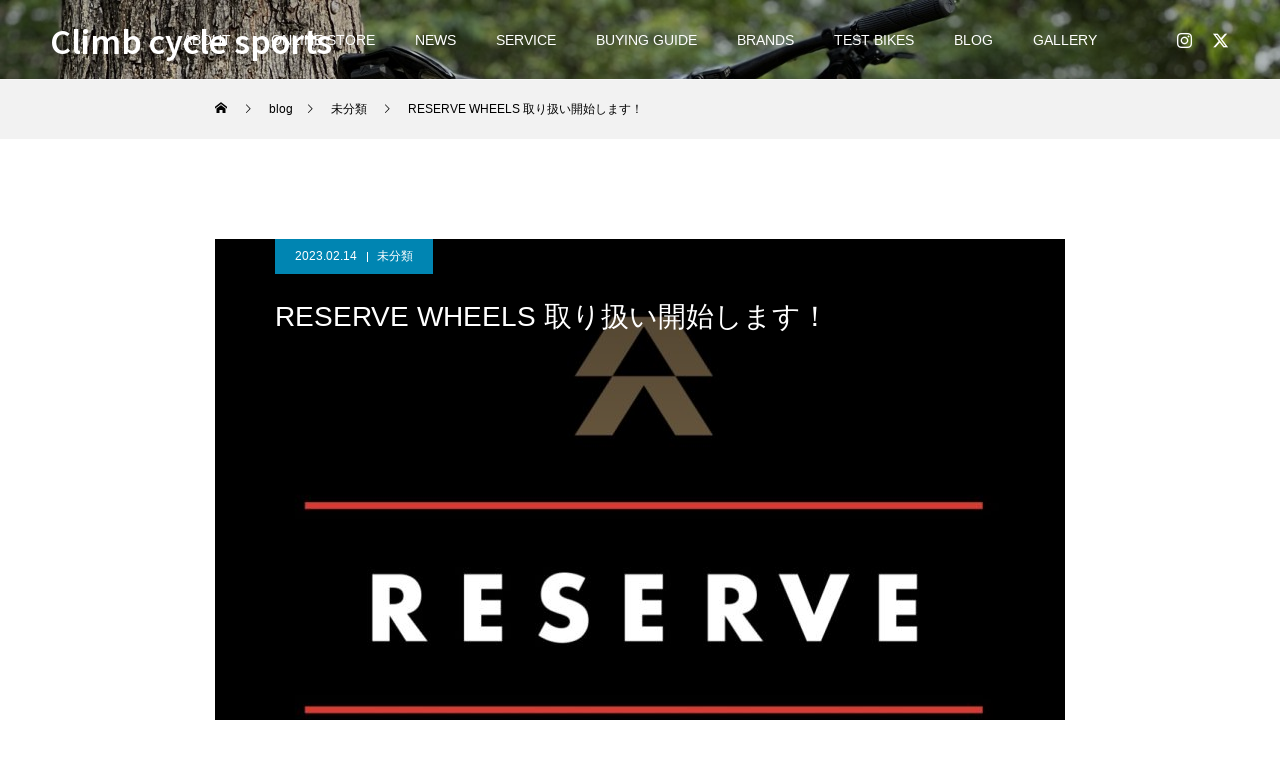

--- FILE ---
content_type: text/html; charset=UTF-8
request_url: https://www.climbbikes.com/2023_02_14_140234.html
body_size: 90228
content:
<!DOCTYPE html>
<html class="pc" dir="ltr" lang="ja" prefix="og: https://ogp.me/ns#">
<head>
<meta charset="UTF-8">
<!--[if IE]><meta http-equiv="X-UA-Compatible" content="IE=edge"><![endif]-->
<meta name="viewport" content="width=device-width">
<title>RESERVE WHEELS 取り扱い開始します！ | Climb cycle sports</title>
<meta name="description" content="兵庫県姫路市にあるスポーツサイクルショップです。ロードバイク、マウンテンバイク、クロスバイク、折りたたみ自転車、BMXを販売しております。">
<link rel="pingback" href="https://www.climbbikes.com/xmlrpc.php">
<link rel="shortcut icon" href="https://www.climbbikes.com/wp-content/uploads/2022/08/B857C3BE-9897-40A6-9844-B69FD08A80D5.jpeg">

		<!-- All in One SEO 4.8.6.1 - aioseo.com -->
	<meta name="robots" content="max-image-preview:large" />
	<meta name="author" content="Climb"/>
	<link rel="canonical" href="https://www.climbbikes.com/2023_02_14_140234.html" />
	<meta name="generator" content="All in One SEO (AIOSEO) 4.8.6.1" />
		<meta property="og:locale" content="ja_JP" />
		<meta property="og:site_name" content="Climb cycle sports | 兵庫県姫路市にあるスポーツサイクルショップです。ロードバイク、マウンテンバイク、クロスバイク、折りたたみ自転車、BMXを販売しております。" />
		<meta property="og:type" content="article" />
		<meta property="og:title" content="RESERVE WHEELS 取り扱い開始します！ | Climb cycle sports" />
		<meta property="og:url" content="https://www.climbbikes.com/2023_02_14_140234.html" />
		<meta property="article:published_time" content="2023-02-14T06:03:11+00:00" />
		<meta property="article:modified_time" content="2023-02-14T06:08:10+00:00" />
		<meta name="twitter:card" content="summary_large_image" />
		<meta name="twitter:title" content="RESERVE WHEELS 取り扱い開始します！ | Climb cycle sports" />
		<script type="application/ld+json" class="aioseo-schema">
			{"@context":"https:\/\/schema.org","@graph":[{"@type":"Article","@id":"https:\/\/www.climbbikes.com\/2023_02_14_140234.html#article","name":"RESERVE WHEELS \u53d6\u308a\u6271\u3044\u958b\u59cb\u3057\u307e\u3059\uff01 | Climb cycle sports","headline":"RESERVE WHEELS \u53d6\u308a\u6271\u3044\u958b\u59cb\u3057\u307e\u3059\uff01","author":{"@id":"https:\/\/www.climbbikes.com\/brand\/admin\/#author"},"publisher":{"@id":"https:\/\/www.climbbikes.com\/#organization"},"image":{"@type":"ImageObject","url":"https:\/\/www.climbbikes.com\/wp-content\/uploads\/2023\/02\/75261515-8A5C-4AF0-807F-F921E07A4E61.jpeg","width":1137,"height":1137},"datePublished":"2023-02-14T15:03:11+09:00","dateModified":"2023-02-14T15:08:10+09:00","inLanguage":"ja","mainEntityOfPage":{"@id":"https:\/\/www.climbbikes.com\/2023_02_14_140234.html#webpage"},"isPartOf":{"@id":"https:\/\/www.climbbikes.com\/2023_02_14_140234.html#webpage"},"articleSection":"\u672a\u5206\u985e"},{"@type":"BreadcrumbList","@id":"https:\/\/www.climbbikes.com\/2023_02_14_140234.html#breadcrumblist","itemListElement":[{"@type":"ListItem","@id":"https:\/\/www.climbbikes.com#listItem","position":1,"name":"\u30db\u30fc\u30e0","item":"https:\/\/www.climbbikes.com","nextItem":{"@type":"ListItem","@id":"https:\/\/www.climbbikes.com\/uncategorized\/#listItem","name":"\u672a\u5206\u985e"}},{"@type":"ListItem","@id":"https:\/\/www.climbbikes.com\/uncategorized\/#listItem","position":2,"name":"\u672a\u5206\u985e","item":"https:\/\/www.climbbikes.com\/uncategorized\/","nextItem":{"@type":"ListItem","@id":"https:\/\/www.climbbikes.com\/2023_02_14_140234.html#listItem","name":"RESERVE WHEELS \u53d6\u308a\u6271\u3044\u958b\u59cb\u3057\u307e\u3059\uff01"},"previousItem":{"@type":"ListItem","@id":"https:\/\/www.climbbikes.com#listItem","name":"\u30db\u30fc\u30e0"}},{"@type":"ListItem","@id":"https:\/\/www.climbbikes.com\/2023_02_14_140234.html#listItem","position":3,"name":"RESERVE WHEELS \u53d6\u308a\u6271\u3044\u958b\u59cb\u3057\u307e\u3059\uff01","previousItem":{"@type":"ListItem","@id":"https:\/\/www.climbbikes.com\/uncategorized\/#listItem","name":"\u672a\u5206\u985e"}}]},{"@type":"Organization","@id":"https:\/\/www.climbbikes.com\/#organization","name":"Climb cycle sports","description":"\u5175\u5eab\u770c\u59eb\u8def\u5e02\u306b\u3042\u308b\u30b9\u30dd\u30fc\u30c4\u30b5\u30a4\u30af\u30eb\u30b7\u30e7\u30c3\u30d7\u3067\u3059\u3002\u30ed\u30fc\u30c9\u30d0\u30a4\u30af\u3001\u30de\u30a6\u30f3\u30c6\u30f3\u30d0\u30a4\u30af\u3001\u30af\u30ed\u30b9\u30d0\u30a4\u30af\u3001\u6298\u308a\u305f\u305f\u307f\u81ea\u8ee2\u8eca\u3001BMX\u3092\u8ca9\u58f2\u3057\u3066\u304a\u308a\u307e\u3059\u3002","url":"https:\/\/www.climbbikes.com\/"},{"@type":"Person","@id":"https:\/\/www.climbbikes.com\/brand\/admin\/#author","url":"https:\/\/www.climbbikes.com\/brand\/admin\/","name":"Climb","image":{"@type":"ImageObject","@id":"https:\/\/www.climbbikes.com\/2023_02_14_140234.html#authorImage","url":"https:\/\/secure.gravatar.com\/avatar\/51e78176fd45ed7216e26e3b92158ef6223acff4bf706a3f1fc9c992af2407c6?s=96&d=mm&r=g","width":96,"height":96,"caption":"Climb"}},{"@type":"WebPage","@id":"https:\/\/www.climbbikes.com\/2023_02_14_140234.html#webpage","url":"https:\/\/www.climbbikes.com\/2023_02_14_140234.html","name":"RESERVE WHEELS \u53d6\u308a\u6271\u3044\u958b\u59cb\u3057\u307e\u3059\uff01 | Climb cycle sports","inLanguage":"ja","isPartOf":{"@id":"https:\/\/www.climbbikes.com\/#website"},"breadcrumb":{"@id":"https:\/\/www.climbbikes.com\/2023_02_14_140234.html#breadcrumblist"},"author":{"@id":"https:\/\/www.climbbikes.com\/brand\/admin\/#author"},"creator":{"@id":"https:\/\/www.climbbikes.com\/brand\/admin\/#author"},"image":{"@type":"ImageObject","url":"https:\/\/www.climbbikes.com\/wp-content\/uploads\/2023\/02\/75261515-8A5C-4AF0-807F-F921E07A4E61.jpeg","@id":"https:\/\/www.climbbikes.com\/2023_02_14_140234.html\/#mainImage","width":1137,"height":1137},"primaryImageOfPage":{"@id":"https:\/\/www.climbbikes.com\/2023_02_14_140234.html#mainImage"},"datePublished":"2023-02-14T15:03:11+09:00","dateModified":"2023-02-14T15:08:10+09:00"},{"@type":"WebSite","@id":"https:\/\/www.climbbikes.com\/#website","url":"https:\/\/www.climbbikes.com\/","name":"Climb cycle sports","description":"\u5175\u5eab\u770c\u59eb\u8def\u5e02\u306b\u3042\u308b\u30b9\u30dd\u30fc\u30c4\u30b5\u30a4\u30af\u30eb\u30b7\u30e7\u30c3\u30d7\u3067\u3059\u3002\u30ed\u30fc\u30c9\u30d0\u30a4\u30af\u3001\u30de\u30a6\u30f3\u30c6\u30f3\u30d0\u30a4\u30af\u3001\u30af\u30ed\u30b9\u30d0\u30a4\u30af\u3001\u6298\u308a\u305f\u305f\u307f\u81ea\u8ee2\u8eca\u3001BMX\u3092\u8ca9\u58f2\u3057\u3066\u304a\u308a\u307e\u3059\u3002","inLanguage":"ja","publisher":{"@id":"https:\/\/www.climbbikes.com\/#organization"}}]}
		</script>
		<!-- All in One SEO -->

<link rel='dns-prefetch' href='//secure.gravatar.com' />
<link rel='dns-prefetch' href='//stats.wp.com' />
<link rel='dns-prefetch' href='//v0.wordpress.com' />
<link rel='preconnect' href='//c0.wp.com' />
<link rel="alternate" type="application/rss+xml" title="Climb cycle sports &raquo; フィード" href="https://www.climbbikes.com/feed/" />
<link rel="alternate" type="application/rss+xml" title="Climb cycle sports &raquo; コメントフィード" href="https://www.climbbikes.com/comments/feed/" />
<link rel="alternate" title="oEmbed (JSON)" type="application/json+oembed" href="https://www.climbbikes.com/wp-json/oembed/1.0/embed?url=https%3A%2F%2Fwww.climbbikes.com%2F2023_02_14_140234.html" />
<link rel="alternate" title="oEmbed (XML)" type="text/xml+oembed" href="https://www.climbbikes.com/wp-json/oembed/1.0/embed?url=https%3A%2F%2Fwww.climbbikes.com%2F2023_02_14_140234.html&#038;format=xml" />
<link rel="manifest" href="https://www.climbbikes.com/tcdpwa-manifest.json">
<script>
  if ('serviceWorker' in navigator) {
    window.addEventListener('load', () => {
      // ここでルート直下を指すURLを指定
      navigator.serviceWorker.register('https://www.climbbikes.com/tcd-pwa-sw.js')
        .then(reg => {
          console.log('Service Worker registered. Scope is:', reg.scope);
        })
        .catch(err => {
          console.error('Service Worker registration failed:', err);
        });
    });
  }
</script>
<link rel="preconnect" href="https://fonts.googleapis.com">
<link rel="preconnect" href="https://fonts.gstatic.com" crossorigin>
<link href="https://fonts.googleapis.com/css2?family=Noto+Sans+JP:wght@400;600" rel="stylesheet">
<style id='wp-img-auto-sizes-contain-inline-css' type='text/css'>
img:is([sizes=auto i],[sizes^="auto," i]){contain-intrinsic-size:3000px 1500px}
/*# sourceURL=wp-img-auto-sizes-contain-inline-css */
</style>
<link rel='stylesheet' id='taxopress-frontend-css-css' href='https://www.climbbikes.com/wp-content/plugins/simple-tags/assets/frontend/css/frontend.css?ver=3.37.3' type='text/css' media='all' />
<link rel='stylesheet' id='jetpack_related-posts-css' href='https://c0.wp.com/p/jetpack/14.9.1/modules/related-posts/related-posts.css' type='text/css' media='all' />
<link rel='stylesheet' id='style-css' href='https://www.climbbikes.com/wp-content/themes/force_tcd078/style.css?ver=1.17.1' type='text/css' media='all' />
<style id='wp-emoji-styles-inline-css' type='text/css'>

	img.wp-smiley, img.emoji {
		display: inline !important;
		border: none !important;
		box-shadow: none !important;
		height: 1em !important;
		width: 1em !important;
		margin: 0 0.07em !important;
		vertical-align: -0.1em !important;
		background: none !important;
		padding: 0 !important;
	}
/*# sourceURL=wp-emoji-styles-inline-css */
</style>
<style id='wp-block-library-inline-css' type='text/css'>
:root{--wp-block-synced-color:#7a00df;--wp-block-synced-color--rgb:122,0,223;--wp-bound-block-color:var(--wp-block-synced-color);--wp-editor-canvas-background:#ddd;--wp-admin-theme-color:#007cba;--wp-admin-theme-color--rgb:0,124,186;--wp-admin-theme-color-darker-10:#006ba1;--wp-admin-theme-color-darker-10--rgb:0,107,160.5;--wp-admin-theme-color-darker-20:#005a87;--wp-admin-theme-color-darker-20--rgb:0,90,135;--wp-admin-border-width-focus:2px}@media (min-resolution:192dpi){:root{--wp-admin-border-width-focus:1.5px}}.wp-element-button{cursor:pointer}:root .has-very-light-gray-background-color{background-color:#eee}:root .has-very-dark-gray-background-color{background-color:#313131}:root .has-very-light-gray-color{color:#eee}:root .has-very-dark-gray-color{color:#313131}:root .has-vivid-green-cyan-to-vivid-cyan-blue-gradient-background{background:linear-gradient(135deg,#00d084,#0693e3)}:root .has-purple-crush-gradient-background{background:linear-gradient(135deg,#34e2e4,#4721fb 50%,#ab1dfe)}:root .has-hazy-dawn-gradient-background{background:linear-gradient(135deg,#faaca8,#dad0ec)}:root .has-subdued-olive-gradient-background{background:linear-gradient(135deg,#fafae1,#67a671)}:root .has-atomic-cream-gradient-background{background:linear-gradient(135deg,#fdd79a,#004a59)}:root .has-nightshade-gradient-background{background:linear-gradient(135deg,#330968,#31cdcf)}:root .has-midnight-gradient-background{background:linear-gradient(135deg,#020381,#2874fc)}:root{--wp--preset--font-size--normal:16px;--wp--preset--font-size--huge:42px}.has-regular-font-size{font-size:1em}.has-larger-font-size{font-size:2.625em}.has-normal-font-size{font-size:var(--wp--preset--font-size--normal)}.has-huge-font-size{font-size:var(--wp--preset--font-size--huge)}.has-text-align-center{text-align:center}.has-text-align-left{text-align:left}.has-text-align-right{text-align:right}.has-fit-text{white-space:nowrap!important}#end-resizable-editor-section{display:none}.aligncenter{clear:both}.items-justified-left{justify-content:flex-start}.items-justified-center{justify-content:center}.items-justified-right{justify-content:flex-end}.items-justified-space-between{justify-content:space-between}.screen-reader-text{border:0;clip-path:inset(50%);height:1px;margin:-1px;overflow:hidden;padding:0;position:absolute;width:1px;word-wrap:normal!important}.screen-reader-text:focus{background-color:#ddd;clip-path:none;color:#444;display:block;font-size:1em;height:auto;left:5px;line-height:normal;padding:15px 23px 14px;text-decoration:none;top:5px;width:auto;z-index:100000}html :where(.has-border-color){border-style:solid}html :where([style*=border-top-color]){border-top-style:solid}html :where([style*=border-right-color]){border-right-style:solid}html :where([style*=border-bottom-color]){border-bottom-style:solid}html :where([style*=border-left-color]){border-left-style:solid}html :where([style*=border-width]){border-style:solid}html :where([style*=border-top-width]){border-top-style:solid}html :where([style*=border-right-width]){border-right-style:solid}html :where([style*=border-bottom-width]){border-bottom-style:solid}html :where([style*=border-left-width]){border-left-style:solid}html :where(img[class*=wp-image-]){height:auto;max-width:100%}:where(figure){margin:0 0 1em}html :where(.is-position-sticky){--wp-admin--admin-bar--position-offset:var(--wp-admin--admin-bar--height,0px)}@media screen and (max-width:600px){html :where(.is-position-sticky){--wp-admin--admin-bar--position-offset:0px}}

/*# sourceURL=wp-block-library-inline-css */
</style><style id='global-styles-inline-css' type='text/css'>
:root{--wp--preset--aspect-ratio--square: 1;--wp--preset--aspect-ratio--4-3: 4/3;--wp--preset--aspect-ratio--3-4: 3/4;--wp--preset--aspect-ratio--3-2: 3/2;--wp--preset--aspect-ratio--2-3: 2/3;--wp--preset--aspect-ratio--16-9: 16/9;--wp--preset--aspect-ratio--9-16: 9/16;--wp--preset--color--black: #000000;--wp--preset--color--cyan-bluish-gray: #abb8c3;--wp--preset--color--white: #ffffff;--wp--preset--color--pale-pink: #f78da7;--wp--preset--color--vivid-red: #cf2e2e;--wp--preset--color--luminous-vivid-orange: #ff6900;--wp--preset--color--luminous-vivid-amber: #fcb900;--wp--preset--color--light-green-cyan: #7bdcb5;--wp--preset--color--vivid-green-cyan: #00d084;--wp--preset--color--pale-cyan-blue: #8ed1fc;--wp--preset--color--vivid-cyan-blue: #0693e3;--wp--preset--color--vivid-purple: #9b51e0;--wp--preset--gradient--vivid-cyan-blue-to-vivid-purple: linear-gradient(135deg,rgb(6,147,227) 0%,rgb(155,81,224) 100%);--wp--preset--gradient--light-green-cyan-to-vivid-green-cyan: linear-gradient(135deg,rgb(122,220,180) 0%,rgb(0,208,130) 100%);--wp--preset--gradient--luminous-vivid-amber-to-luminous-vivid-orange: linear-gradient(135deg,rgb(252,185,0) 0%,rgb(255,105,0) 100%);--wp--preset--gradient--luminous-vivid-orange-to-vivid-red: linear-gradient(135deg,rgb(255,105,0) 0%,rgb(207,46,46) 100%);--wp--preset--gradient--very-light-gray-to-cyan-bluish-gray: linear-gradient(135deg,rgb(238,238,238) 0%,rgb(169,184,195) 100%);--wp--preset--gradient--cool-to-warm-spectrum: linear-gradient(135deg,rgb(74,234,220) 0%,rgb(151,120,209) 20%,rgb(207,42,186) 40%,rgb(238,44,130) 60%,rgb(251,105,98) 80%,rgb(254,248,76) 100%);--wp--preset--gradient--blush-light-purple: linear-gradient(135deg,rgb(255,206,236) 0%,rgb(152,150,240) 100%);--wp--preset--gradient--blush-bordeaux: linear-gradient(135deg,rgb(254,205,165) 0%,rgb(254,45,45) 50%,rgb(107,0,62) 100%);--wp--preset--gradient--luminous-dusk: linear-gradient(135deg,rgb(255,203,112) 0%,rgb(199,81,192) 50%,rgb(65,88,208) 100%);--wp--preset--gradient--pale-ocean: linear-gradient(135deg,rgb(255,245,203) 0%,rgb(182,227,212) 50%,rgb(51,167,181) 100%);--wp--preset--gradient--electric-grass: linear-gradient(135deg,rgb(202,248,128) 0%,rgb(113,206,126) 100%);--wp--preset--gradient--midnight: linear-gradient(135deg,rgb(2,3,129) 0%,rgb(40,116,252) 100%);--wp--preset--font-size--small: 13px;--wp--preset--font-size--medium: 20px;--wp--preset--font-size--large: 36px;--wp--preset--font-size--x-large: 42px;--wp--preset--spacing--20: 0.44rem;--wp--preset--spacing--30: 0.67rem;--wp--preset--spacing--40: 1rem;--wp--preset--spacing--50: 1.5rem;--wp--preset--spacing--60: 2.25rem;--wp--preset--spacing--70: 3.38rem;--wp--preset--spacing--80: 5.06rem;--wp--preset--shadow--natural: 6px 6px 9px rgba(0, 0, 0, 0.2);--wp--preset--shadow--deep: 12px 12px 50px rgba(0, 0, 0, 0.4);--wp--preset--shadow--sharp: 6px 6px 0px rgba(0, 0, 0, 0.2);--wp--preset--shadow--outlined: 6px 6px 0px -3px rgb(255, 255, 255), 6px 6px rgb(0, 0, 0);--wp--preset--shadow--crisp: 6px 6px 0px rgb(0, 0, 0);}:where(.is-layout-flex){gap: 0.5em;}:where(.is-layout-grid){gap: 0.5em;}body .is-layout-flex{display: flex;}.is-layout-flex{flex-wrap: wrap;align-items: center;}.is-layout-flex > :is(*, div){margin: 0;}body .is-layout-grid{display: grid;}.is-layout-grid > :is(*, div){margin: 0;}:where(.wp-block-columns.is-layout-flex){gap: 2em;}:where(.wp-block-columns.is-layout-grid){gap: 2em;}:where(.wp-block-post-template.is-layout-flex){gap: 1.25em;}:where(.wp-block-post-template.is-layout-grid){gap: 1.25em;}.has-black-color{color: var(--wp--preset--color--black) !important;}.has-cyan-bluish-gray-color{color: var(--wp--preset--color--cyan-bluish-gray) !important;}.has-white-color{color: var(--wp--preset--color--white) !important;}.has-pale-pink-color{color: var(--wp--preset--color--pale-pink) !important;}.has-vivid-red-color{color: var(--wp--preset--color--vivid-red) !important;}.has-luminous-vivid-orange-color{color: var(--wp--preset--color--luminous-vivid-orange) !important;}.has-luminous-vivid-amber-color{color: var(--wp--preset--color--luminous-vivid-amber) !important;}.has-light-green-cyan-color{color: var(--wp--preset--color--light-green-cyan) !important;}.has-vivid-green-cyan-color{color: var(--wp--preset--color--vivid-green-cyan) !important;}.has-pale-cyan-blue-color{color: var(--wp--preset--color--pale-cyan-blue) !important;}.has-vivid-cyan-blue-color{color: var(--wp--preset--color--vivid-cyan-blue) !important;}.has-vivid-purple-color{color: var(--wp--preset--color--vivid-purple) !important;}.has-black-background-color{background-color: var(--wp--preset--color--black) !important;}.has-cyan-bluish-gray-background-color{background-color: var(--wp--preset--color--cyan-bluish-gray) !important;}.has-white-background-color{background-color: var(--wp--preset--color--white) !important;}.has-pale-pink-background-color{background-color: var(--wp--preset--color--pale-pink) !important;}.has-vivid-red-background-color{background-color: var(--wp--preset--color--vivid-red) !important;}.has-luminous-vivid-orange-background-color{background-color: var(--wp--preset--color--luminous-vivid-orange) !important;}.has-luminous-vivid-amber-background-color{background-color: var(--wp--preset--color--luminous-vivid-amber) !important;}.has-light-green-cyan-background-color{background-color: var(--wp--preset--color--light-green-cyan) !important;}.has-vivid-green-cyan-background-color{background-color: var(--wp--preset--color--vivid-green-cyan) !important;}.has-pale-cyan-blue-background-color{background-color: var(--wp--preset--color--pale-cyan-blue) !important;}.has-vivid-cyan-blue-background-color{background-color: var(--wp--preset--color--vivid-cyan-blue) !important;}.has-vivid-purple-background-color{background-color: var(--wp--preset--color--vivid-purple) !important;}.has-black-border-color{border-color: var(--wp--preset--color--black) !important;}.has-cyan-bluish-gray-border-color{border-color: var(--wp--preset--color--cyan-bluish-gray) !important;}.has-white-border-color{border-color: var(--wp--preset--color--white) !important;}.has-pale-pink-border-color{border-color: var(--wp--preset--color--pale-pink) !important;}.has-vivid-red-border-color{border-color: var(--wp--preset--color--vivid-red) !important;}.has-luminous-vivid-orange-border-color{border-color: var(--wp--preset--color--luminous-vivid-orange) !important;}.has-luminous-vivid-amber-border-color{border-color: var(--wp--preset--color--luminous-vivid-amber) !important;}.has-light-green-cyan-border-color{border-color: var(--wp--preset--color--light-green-cyan) !important;}.has-vivid-green-cyan-border-color{border-color: var(--wp--preset--color--vivid-green-cyan) !important;}.has-pale-cyan-blue-border-color{border-color: var(--wp--preset--color--pale-cyan-blue) !important;}.has-vivid-cyan-blue-border-color{border-color: var(--wp--preset--color--vivid-cyan-blue) !important;}.has-vivid-purple-border-color{border-color: var(--wp--preset--color--vivid-purple) !important;}.has-vivid-cyan-blue-to-vivid-purple-gradient-background{background: var(--wp--preset--gradient--vivid-cyan-blue-to-vivid-purple) !important;}.has-light-green-cyan-to-vivid-green-cyan-gradient-background{background: var(--wp--preset--gradient--light-green-cyan-to-vivid-green-cyan) !important;}.has-luminous-vivid-amber-to-luminous-vivid-orange-gradient-background{background: var(--wp--preset--gradient--luminous-vivid-amber-to-luminous-vivid-orange) !important;}.has-luminous-vivid-orange-to-vivid-red-gradient-background{background: var(--wp--preset--gradient--luminous-vivid-orange-to-vivid-red) !important;}.has-very-light-gray-to-cyan-bluish-gray-gradient-background{background: var(--wp--preset--gradient--very-light-gray-to-cyan-bluish-gray) !important;}.has-cool-to-warm-spectrum-gradient-background{background: var(--wp--preset--gradient--cool-to-warm-spectrum) !important;}.has-blush-light-purple-gradient-background{background: var(--wp--preset--gradient--blush-light-purple) !important;}.has-blush-bordeaux-gradient-background{background: var(--wp--preset--gradient--blush-bordeaux) !important;}.has-luminous-dusk-gradient-background{background: var(--wp--preset--gradient--luminous-dusk) !important;}.has-pale-ocean-gradient-background{background: var(--wp--preset--gradient--pale-ocean) !important;}.has-electric-grass-gradient-background{background: var(--wp--preset--gradient--electric-grass) !important;}.has-midnight-gradient-background{background: var(--wp--preset--gradient--midnight) !important;}.has-small-font-size{font-size: var(--wp--preset--font-size--small) !important;}.has-medium-font-size{font-size: var(--wp--preset--font-size--medium) !important;}.has-large-font-size{font-size: var(--wp--preset--font-size--large) !important;}.has-x-large-font-size{font-size: var(--wp--preset--font-size--x-large) !important;}
/*# sourceURL=global-styles-inline-css */
</style>

<style id='classic-theme-styles-inline-css' type='text/css'>
/*! This file is auto-generated */
.wp-block-button__link{color:#fff;background-color:#32373c;border-radius:9999px;box-shadow:none;text-decoration:none;padding:calc(.667em + 2px) calc(1.333em + 2px);font-size:1.125em}.wp-block-file__button{background:#32373c;color:#fff;text-decoration:none}
/*# sourceURL=/wp-includes/css/classic-themes.min.css */
</style>
<link rel='stylesheet' id='contact-form-7-css' href='https://www.climbbikes.com/wp-content/plugins/contact-form-7/includes/css/styles.css?ver=6.1.1' type='text/css' media='all' />
<link rel='stylesheet' id='photoswipe-lib-css' href='https://www.climbbikes.com/wp-content/plugins/photo-swipe/lib/photoswipe.css?ver=4.1.1.1' type='text/css' media='all' />
<link rel='stylesheet' id='photoswipe-default-skin-css' href='https://www.climbbikes.com/wp-content/plugins/photo-swipe/lib/default-skin/default-skin.css?ver=4.1.1.1' type='text/css' media='all' />
<link rel='stylesheet' id='wp-pagenavi-css' href='https://www.climbbikes.com/wp-content/plugins/wp-pagenavi/pagenavi-css.css?ver=2.70' type='text/css' media='all' />
<link rel='stylesheet' id='tablepress-default-css' href='https://www.climbbikes.com/wp-content/plugins/tablepress/css/build/default.css?ver=3.1.3' type='text/css' media='all' />
<link rel='stylesheet' id='yarpp-thumbnails-css' href='https://www.climbbikes.com/wp-content/plugins/yet-another-related-posts-plugin/style/styles_thumbnails.css?ver=5.30.11' type='text/css' media='all' />
<style id='yarpp-thumbnails-inline-css' type='text/css'>
.yarpp-thumbnails-horizontal .yarpp-thumbnail {width: 130px;height: 170px;margin: 5px;margin-left: 0px;}.yarpp-thumbnail > img, .yarpp-thumbnail-default {width: 120px;height: 120px;margin: 5px;}.yarpp-thumbnails-horizontal .yarpp-thumbnail-title {margin: 7px;margin-top: 0px;width: 120px;}.yarpp-thumbnail-default > img {min-height: 120px;min-width: 120px;}
/*# sourceURL=yarpp-thumbnails-inline-css */
</style>
<style>:root {
  --tcd-font-type1: Arial,"Hiragino Sans","Yu Gothic Medium","Meiryo",sans-serif;
  --tcd-font-type2: "Times New Roman",Times,"Yu Mincho","游明朝","游明朝体","Hiragino Mincho Pro",serif;
  --tcd-font-type3: Palatino,"Yu Kyokasho","游教科書体","UD デジタル 教科書体 N","游明朝","游明朝体","Hiragino Mincho Pro","Meiryo",serif;
  --tcd-font-type-logo: "Noto Sans JP",sans-serif;
}</style>
<script type="text/javascript" id="jetpack_related-posts-js-extra">
/* <![CDATA[ */
var related_posts_js_options = {"post_heading":"h4"};
//# sourceURL=jetpack_related-posts-js-extra
/* ]]> */
</script>
<script type="text/javascript" src="https://c0.wp.com/p/jetpack/14.9.1/_inc/build/related-posts/related-posts.min.js" id="jetpack_related-posts-js"></script>
<script type="text/javascript" src="https://c0.wp.com/c/6.9/wp-includes/js/jquery/jquery.min.js" id="jquery-core-js"></script>
<script type="text/javascript" src="https://c0.wp.com/c/6.9/wp-includes/js/jquery/jquery-migrate.min.js" id="jquery-migrate-js"></script>
<script type="text/javascript" src="https://www.climbbikes.com/wp-content/plugins/photo-swipe/lib/photoswipe.min.js?ver=4.1.1.1" id="photoswipe-lib-js"></script>
<script type="text/javascript" src="https://www.climbbikes.com/wp-content/plugins/photo-swipe/lib/photoswipe-ui-default.min.js?ver=4.1.1.1" id="photoswipe-ui-default-js"></script>
<script type="text/javascript" src="https://www.climbbikes.com/wp-content/plugins/photo-swipe/js/photoswipe.js?ver=4.1.1.1" id="photoswipe-js"></script>
<script type="text/javascript" src="https://www.climbbikes.com/wp-content/plugins/simple-tags/assets/frontend/js/frontend.js?ver=3.37.3" id="taxopress-frontend-js-js"></script>
<link rel="https://api.w.org/" href="https://www.climbbikes.com/wp-json/" /><link rel="alternate" title="JSON" type="application/json" href="https://www.climbbikes.com/wp-json/wp/v2/posts/140234" /><link rel='shortlink' href='https://wp.me/p1bLaI-AtQ' />

		<!-- GA Google Analytics @ https://m0n.co/ga -->
		<script async src="https://www.googletagmanager.com/gtag/js?id=UA-19455895-1"></script>
		<script>
			window.dataLayer = window.dataLayer || [];
			function gtag(){dataLayer.push(arguments);}
			gtag('js', new Date());
			gtag('config', 'UA-19455895-1');
		</script>

	
<!-- Start Of Script Generated By Paginator 0.2.4 -->
<link rel="stylesheet" href="http://www.climbbikes.com/wp-content/plugins/paginator/skin/paginator3000.css" type="text/css" media="screen" />
<script type="text/javascript" src="http://www.climbbikes.com/wp-content/plugins/paginator/js/paginator3000.js" ></script>
<!-- End Of Script Generated By Paginator 0.2.4 -->
	<style>img#wpstats{display:none}</style>
		<link rel="stylesheet" href="https://www.climbbikes.com/wp-content/themes/force_tcd078/css/design-plus.css?ver=1.17.1">
<link rel="stylesheet" href="https://www.climbbikes.com/wp-content/themes/force_tcd078/css/sns-botton.css?ver=1.17.1">
<link rel="stylesheet" media="screen and (max-width:1001px)" href="https://www.climbbikes.com/wp-content/themes/force_tcd078/css/responsive.css?ver=1.17.1">
<link rel="stylesheet" media="screen and (max-width:1001px)" href="https://www.climbbikes.com/wp-content/themes/force_tcd078/css/footer-bar.css?ver=1.17.1">

<script src="https://www.climbbikes.com/wp-content/themes/force_tcd078/js/tcd_cookie.js?ver=1.17.1"></script>
<script src="https://www.climbbikes.com/wp-content/themes/force_tcd078/js/jquery.easing.1.4.js?ver=1.17.1"></script>
<script src="https://www.climbbikes.com/wp-content/themes/force_tcd078/js/jscript.js?ver=1.17.1"></script>
<script src="https://www.climbbikes.com/wp-content/themes/force_tcd078/js/comment.js?ver=1.17.1"></script>

<link rel="stylesheet" href="https://www.climbbikes.com/wp-content/themes/force_tcd078/js/simplebar.css?ver=1.17.1">
<script src="https://www.climbbikes.com/wp-content/themes/force_tcd078/js/simplebar.min.js?ver=1.17.1"></script>



<style type="text/css">

body, input, textarea { font-family: var(--tcd-font-type1);}

.rich_font, .p-vertical { font-family: var(--tcd-font-type1); }

.rich_font_1 { font-family: var(--tcd-font-type1); }
.rich_font_2 { font-family: var(--tcd-font-type2);font-weight:500; }
.rich_font_3 { font-family: var(--tcd-font-type3); font-weight:500; }
.rich_font_logo { font-family: var(--tcd-font-type-logo); font-weight: bold !important;}

.post_content, #next_prev_post { font-family: var(--tcd-font-type1);}


.widget_headline { font-family: var(--tcd-font-type1); }

.blog_meta { color:#ffffff !important; background:#0085b2 !important; }
.blog_meta a { color:#ffffff; }
.blog_meta li:last-child:before { background:#ffffff; }
.news_meta { color:#ffffff !important; background:#0085b2 !important; }
.news_meta a { color:#ffffff; }
.news_meta li:last-child:before { background:#ffffff; }

#header { border-bottom:1px solid rgba(255,255,255,0.5); }
#header.active, .pc .header_fix #header { background:#004a68; border-color:rgba(255,255,255,0) !important; }
body.no_menu #header.active { background:none !important; border-bottom:1px solid rgba(255,255,255,0.5) !important; }
.mobile #header, .mobie #header.active, .mobile .header_fix #header { background:#ffffff; border:none; }
.mobile #header_logo .logo a, #menu_button:before { color:#000000; }
.mobile #header_logo .logo a:hover, #menu_button:hover:before { color:#cccccc; }

#global_menu > ul > li > a, #header_social_link li a, #header_logo .logo a { color:#ffffff; }
#global_menu > ul > li > a:hover, #header_social_link li a:hover:before, #global_menu > ul > li.megamenu_parent.active_button > a, #header_logo .logo a:hover, #global_menu > ul > li.active > a { color:#cccccc; }
#global_menu ul ul a { color:#FFFFFF; background:#000000; }
#global_menu ul ul a:hover { background:#00314a; }
#global_menu ul ul li.menu-item-has-children > a:before { color:#FFFFFF; }
#header_social_link li a:before{color:#ffffff;}
#drawer_menu { background:#222222; }
#mobile_menu a { color:#ffffff; background:#222222; border-bottom:1px solid #444444; }
#mobile_menu li li a { color:#ffffff; background:#333333; }
#mobile_menu a:hover, #drawer_menu .close_button:hover, #mobile_menu .child_menu_button:hover { color:#ffffff; background:#00314a; }
#mobile_menu li li a:hover { color:#ffffff; }

.megamenu_gallery_category_list { background:#003249; }
.megamenu_gallery_category_list .title { font-size:20px; }
.megamenu_gallery_category_list .item a:before {
  background: -moz-linear-gradient(left,  rgba(0,0,0,0.5) 0%, rgba(0,0,0,0) 100%);
  background: -webkit-linear-gradient(left,  rgba(0,0,0,0.5) 0%,rgba(0,0,0,0) 100%);
  background: linear-gradient(to right,  rgba(0,0,0,0.5) 0%,rgba(0,0,0,0) 100%);
}
.megamenu_blog_list { background:#003249; }
.megamenu_blog_list .item .title { font-size:14px; }

#bread_crumb { background:#f2f2f2; }

#return_top a:before { color:#ffffff; }
#return_top a { background:#0084b4; }
#return_top a:hover { background:#00304b; }
#footer_banner .title { font-size:20px; color:#ffffff; }
@media screen and (max-width:750px) {
  #footer_banner .title { font-size:16px; }
}

#post_title_area .title { font-size:28px; color:#ffffff; }
#post_title_area:before {
  background: -moz-linear-gradient(top,  rgba(0,0,0,0.3) 0%, rgba(0,0,0,0) 100%);
  background: -webkit-linear-gradient(top,  rgba(0,0,0,0.3) 0%,rgba(0,0,0,0) 100%);
  background: linear-gradient(to bottom,  rgba(0,0,0,0.3) 0%,rgba(0,0,0,0) 100%);
}
#article .post_content { font-size:16px; }
#recent_post .headline { font-size:18px; }
#single_tab_post_list_header { font-size:16px; }
@media screen and (max-width:750px) {
  #post_title_area .title { font-size:20px; }
  #article .post_content { font-size:14px; }
  #recent_post .headline { font-size:16px; }
  #single_tab_post_list_header { font-size:14px; }
}

.author_profile a.avatar img, .animate_image img, .animate_background .image, #recipe_archive .blur_image {
  width:100%; height:auto;
  -webkit-transition: transform  0.75s ease;
  transition: transform  0.75s ease;
}
.author_profile a.avatar:hover img, .animate_image:hover img, .animate_background:hover .image, #recipe_archive a:hover .blur_image {
  -webkit-transform: scale(1.2);
  transform: scale(1.2);
}




a { color:#000; }

#comment_headline, .tcd_category_list a:hover, .tcd_category_list .child_menu_button:hover, #post_title_area .post_meta a:hover,
.cardlink_title a:hover, #recent_post .item a:hover, .comment a:hover, .comment_form_wrapper a:hover, .author_profile a:hover, .author_profile .author_link li a:hover:before, #post_meta_bottom a:hover,
#searchform .submit_button:hover:before, .styled_post_list1 a:hover .title_area, .styled_post_list1 a:hover .date, .p-dropdown__title:hover:after, .p-dropdown__list li a:hover, #menu_button:hover:before,
  { color: #004c66; }

#submit_comment:hover, #cancel_comment_reply a:hover, #wp-calendar #prev a:hover, #wp-calendar #next a:hover, #wp-calendar td a:hover, #p_readmore .button:hover, .page_navi a:hover, #post_pagination p, #post_pagination a:hover, .c-pw__btn:hover, #post_pagination a:hover,
.member_list_slider .slick-dots button:hover::before, .member_list_slider .slick-dots .slick-active button::before, #comment_tab li.active a, #comment_tab li.active a:hover
  { background-color: #004c66; }

#comment_textarea textarea:focus, .c-pw__box-input:focus, .page_navi a:hover, #post_pagination p, #post_pagination a:hover
  { border-color: #004c66; }

a:hover, #header_logo a:hover, .megamenu_blog_list a:hover .title, .megamenu_blog_list .slider_arrow:hover:before, .index_post_list1 .slider_arrow:hover:before, #header_carousel .post_meta li a:hover,
#footer a:hover, #footer_social_link li a:hover:before, #bread_crumb a:hover, #bread_crumb li.home a:hover:after, #next_prev_post a:hover, #next_prev_post a:hover:before, .post_list1 .post_meta li a:hover, .index_post_list1 .carousel_arrow:hover:before, .post_list2 .post_meta li a:hover,
#recent_post .carousel_arrow:hover:before, #single_tab_post_list .carousel_arrow:hover:before, #single_tab_post_list_header li:hover, #single_author_title_area .author_link li a:hover:before, .megamenu_blog_list .carousel_arrow:hover:before,
#member_single .user_video_area a:hover:before, #single_gallery_list .item.video:hover:after, .single_copy_title_url_btn:hover, .p-dropdown__list li a:hover, .p-dropdown__title:hover
  { color: #cccccc; }
#footer_social_link li.note a:hover:before{ background-color: #cccccc; }
.post_content a, .custom-html-widget a { color:#000000; }
.post_content a:hover, .custom-html-widget a:hover { color:#999999; }


.styled_h2 {
  font-size:22px !important; text-align:left; color:#000000;   border-top:1px solid #222222;
  border-bottom:1px solid #222222;
  border-left:0px solid #222222;
  border-right:0px solid #222222;
  padding:30px 0px 30px 0px !important;
  margin:0px 0px 30px !important;
}
.styled_h3 {
  font-size:20px !important; text-align:left; color:#000000;   border-top:2px solid #222222;
  border-bottom:1px solid #dddddd;
  border-left:0px solid #dddddd;
  border-right:0px solid #dddddd;
  padding:30px 0px 30px 20px !important;
  margin:0px 0px 30px !important;
}
.styled_h4 {
  font-size:18px !important; text-align:left; color:#000000;   border-top:0px solid #dddddd;
  border-bottom:0px solid #dddddd;
  border-left:2px solid #222222;
  border-right:0px solid #dddddd;
  padding:10px 0px 10px 15px !important;
  margin:0px 0px 30px !important;
}
.styled_h5 {
  font-size:16px !important; text-align:left; color:#000000;   border-top:0px solid #dddddd;
  border-bottom:0px solid #dddddd;
  border-left:0px solid #dddddd;
  border-right:0px solid #dddddd;
  padding:15px 15px 15px 15px !important;
  margin:0px 0px 30px !important;
}
.q_custom_button1 { background: #000000; color: #ffffff !important; border-color: #535353 !important; }
.q_custom_button1:hover, .q_custom_button1:focus { background: #7d7d7d; color: #ffffff !important; border-color: #7d7d7d !important; }
.q_custom_button2 { background: #000000; color: #ffffff !important; border-color: #535353 !important; }
.q_custom_button2:hover, .q_custom_button2:focus { background: #7d7d7d; color: #ffffff !important; border-color: #7d7d7d !important; }
.q_custom_button3 { background: #000000; color: #ffffff !important; border-color: #535353 !important; }
.q_custom_button3:hover, .q_custom_button3:focus { background: #7d7d7d; color: #ffffff !important; border-color: #7d7d7d !important; }
.speech_balloon_left1 .speach_balloon_text { background-color: #ffdfdf; border-color: #ffdfdf; color: #000000 }
.speech_balloon_left1 .speach_balloon_text::before { border-right-color: #ffdfdf }
.speech_balloon_left1 .speach_balloon_text::after { border-right-color: #ffdfdf }
.speech_balloon_left2 .speach_balloon_text { background-color: #ffffff; border-color: #ff5353; color: #000000 }
.speech_balloon_left2 .speach_balloon_text::before { border-right-color: #ff5353 }
.speech_balloon_left2 .speach_balloon_text::after { border-right-color: #ffffff }
.speech_balloon_right1 .speach_balloon_text { background-color: #ccf4ff; border-color: #ccf4ff; color: #000000 }
.speech_balloon_right1 .speach_balloon_text::before { border-left-color: #ccf4ff }
.speech_balloon_right1 .speach_balloon_text::after { border-left-color: #ccf4ff }
.speech_balloon_right2 .speach_balloon_text { background-color: #ffffff; border-color: #0789b5; color: #000000 }
.speech_balloon_right2 .speach_balloon_text::before { border-left-color: #0789b5 }
.speech_balloon_right2 .speach_balloon_text::after { border-left-color: #ffffff }

</style>

<script type="text/javascript">
jQuery(function($){

  $('.megamenu_blog_slider').slick({
    infinite: true,
    dots: false,
    arrows: false,
    slidesToShow: 5,
    slidesToScroll: 1,
    swipeToSlide: true,
    touchThreshold: 20,
    adaptiveHeight: false,
    pauseOnHover: true,
    autoplay: false,
    fade: false,
    easing: 'easeOutExpo',
    speed: 700,
    autoplaySpeed: 5000
  });
  $('.megamenu_blog_list_inner .prev_item').on('click', function() {
    $('.megamenu_blog_slider').slick('slickPrev');
  });
  $('.megamenu_blog_list_inner .next_item').on('click', function() {
    $('.megamenu_blog_slider').slick('slickNext');
  });

});
</script>
<script type="text/javascript">
jQuery(function($){

    $('#recent_post .post_list').slick({
    infinite: true,
    dots: false,
    arrows: false,
    slidesToShow: 4,
    slidesToScroll: 1,
    swipeToSlide: true,
    touchThreshold: 20,
    adaptiveHeight: false,
    pauseOnHover: true,
    autoplay: true,
    fade: false,
    easing: 'easeOutExpo',
    speed: 700,
    autoplaySpeed: 5000,
    responsive: [
      {
        breakpoint: 1001,
        settings: { slidesToShow: 3 }
      },
      {
        breakpoint: 650,
        settings: { slidesToShow: 2 }
      }
    ]
  });
  $('#recent_post .prev_item').on('click', function() {
    $('#recent_post .post_list').slick('slickPrev');
  });
  $('#recent_post .next_item').on('click', function() {
    $('#recent_post .post_list').slick('slickNext');
  });
  
  $('#single_tab_post_list_header li:first-child').addClass('active');
  $('#single_tab_post_list .post_list_wrap:first').addClass('active');

    $('#related_post .post_list').slick({
    infinite: true,
    dots: false,
    arrows: false,
    slidesToShow: 4,
    slidesToScroll: 1,
    swipeToSlide: true,
    touchThreshold: 20,
    adaptiveHeight: false,
    pauseOnHover: true,
    autoplay: true,
    fade: false,
    easing: 'easeOutExpo',
    speed: 700,
    autoplaySpeed: 5000,
    responsive: [
      {
        breakpoint: 1001,
        settings: { slidesToShow: 3 }
      },
      {
        breakpoint: 650,
        settings: { slidesToShow: 2 }
      }
    ]
  });
  $('#related_post .prev_item').on('click', function() {
    $('#related_post .post_list').slick('slickPrev');
  });
  $('#related_post .next_item').on('click', function() {
    $('#related_post .post_list').slick('slickNext');
  });
  $('#related_post_list_header').on('click', function() {
    $('#single_tab_post_list_header li').removeClass('active');
    $(this).addClass('active');
    $('#single_tab_post_list .post_list_wrap').hide();
    $('#related_post').fadeIn(700);
    $('#related_post .post_list').slick('setPosition');
    return false;
  });
  
    $('#recommend_post .post_list').slick({
    infinite: true,
    dots: false,
    arrows: false,
    slidesToShow: 4,
    slidesToScroll: 1,
    swipeToSlide: true,
    touchThreshold: 20,
    adaptiveHeight: false,
    pauseOnHover: true,
    autoplay: true,
    fade: false,
    easing: 'easeOutExpo',
    speed: 700,
    autoplaySpeed: 5000,
    responsive: [
      {
        breakpoint: 1001,
        settings: { slidesToShow: 3 }
      },
      {
        breakpoint: 650,
        settings: { slidesToShow: 2 }
      }
    ]
  });
  $('#recommend_post .prev_item').on('click', function() {
    $('#recommend_post .post_list').slick('slickPrev');
  });
  $('#recommend_post .next_item').on('click', function() {
    $('#recommend_post .post_list').slick('slickNext');
  });
  $('#recommend_post_list_header').on('click', function() {
    $('#single_tab_post_list_header li').removeClass('active');
    $(this).addClass('active');
    $('#single_tab_post_list .post_list_wrap').hide();
    $('#recommend_post').fadeIn(700);
    $('#recommend_post .post_list').slick('setPosition');
    return false;
  });
  
    $('#featured_post .post_list').slick({
    infinite: true,
    dots: false,
    arrows: false,
    slidesToShow: 4,
    slidesToScroll: 1,
    swipeToSlide: true,
    touchThreshold: 20,
    adaptiveHeight: false,
    pauseOnHover: true,
    autoplay: true,
    fade: false,
    easing: 'easeOutExpo',
    speed: 700,
    autoplaySpeed: 5000,
    responsive: [
      {
        breakpoint: 1001,
        settings: { slidesToShow: 3 }
      },
      {
        breakpoint: 650,
        settings: { slidesToShow: 2 }
      }
    ]
  });
  $('#featured_post .prev_item').on('click', function() {
    $('#featured_post .post_list').slick('slickPrev');
  });
  $('#featured_post .next_item').on('click', function() {
    $('#featured_post .post_list').slick('slickNext');
  });
  $('#featured_post_list_header').on('click', function() {
    $('#single_tab_post_list_header li').removeClass('active');
    $(this).addClass('active');
    $('#single_tab_post_list .post_list_wrap').hide();
    $('#featured_post').fadeIn(700);
    $('#featured_post .post_list').slick('setPosition');
    return false;
  });
  
});
</script>
<style type="text/css">
.p-footer-cta--1 .p-footer-cta__catch { color: #ffffff; }
.p-footer-cta--1 .p-footer-cta__desc { color: #999999; }
.p-footer-cta--1 .p-footer-cta__inner { background: rgba( 0, 0, 0, 1); }
.p-footer-cta--1 .p-footer-cta__btn { color:#ffffff; background: #004c66; }
.p-footer-cta--1 .p-footer-cta__btn:hover { color:#ffffff; background: #444444; }
.p-footer-cta--2 .p-footer-cta__catch { color: #ffffff; }
.p-footer-cta--2 .p-footer-cta__desc { color: #999999; }
.p-footer-cta--2 .p-footer-cta__inner { background: rgba( 0, 0, 0, 1); }
.p-footer-cta--2 .p-footer-cta__btn { color:#ffffff; background: #004c66; }
.p-footer-cta--2 .p-footer-cta__btn:hover { color:#ffffff; background: #444444; }
.p-footer-cta--3 .p-footer-cta__catch { color: #ffffff; }
.p-footer-cta--3 .p-footer-cta__desc { color: #999999; }
.p-footer-cta--3 .p-footer-cta__inner { background: rgba( 0, 0, 0, 1); }
.p-footer-cta--3 .p-footer-cta__btn { color:#ffffff; background: #004c66; }
.p-footer-cta--3 .p-footer-cta__btn:hover { color:#ffffff; background: #444444; }
</style>

<script>
jQuery(function ($) {
	var $window = $(window);
	var $body = $('body');
  // クイックタグ - underline ------------------------------------------
  if ($('.q_underline').length) {
    var gradient_prefix = null;
    $('.q_underline').each(function(){
      var bbc = $(this).css('borderBottomColor');
      if (jQuery.inArray(bbc, ['transparent', 'rgba(0, 0, 0, 0)']) == -1) {
        if (gradient_prefix === null) {
          gradient_prefix = '';
          var ua = navigator.userAgent.toLowerCase();
          if (/webkit/.test(ua)) {
            gradient_prefix = '-webkit-';
          } else if (/firefox/.test(ua)) {
            gradient_prefix = '-moz-';
          } else {
            gradient_prefix = '';
          }
        }
        $(this).css('borderBottomColor', 'transparent');
        if (gradient_prefix) {
          $(this).css('backgroundImage', gradient_prefix+'linear-gradient(left, transparent 50%, '+bbc+ ' 50%)');
        } else {
          $(this).css('backgroundImage', 'linear-gradient(to right, transparent 50%, '+bbc+ ' 50%)');
        }
      }
    });
    $window.on('scroll.q_underline', function(){
      $('.q_underline:not(.is-active)').each(function(){
        if ($body.hasClass('show-serumtal')) {
          var left = $(this).offset().left;
          if (window.scrollX > left - window.innerHeight) {
            $(this).addClass('is-active');
          }
        } else {
          var top = $(this).offset().top;
          if (window.scrollY > top - window.innerHeight) {
            $(this).addClass('is-active');
          }
        }
      });
      if (!$('.q_underline:not(.is-active)').length) {
        $window.off('scroll.q_underline');
      }
    });
  }
} );
</script>
<link rel="icon" href="https://www.climbbikes.com/wp-content/uploads/cropped-606640AE-5A8D-423B-9A25-150EF79E70BA-32x32.jpeg" sizes="32x32" />
<link rel="icon" href="https://www.climbbikes.com/wp-content/uploads/cropped-606640AE-5A8D-423B-9A25-150EF79E70BA-192x192.jpeg" sizes="192x192" />
<link rel="apple-touch-icon" href="https://www.climbbikes.com/wp-content/uploads/cropped-606640AE-5A8D-423B-9A25-150EF79E70BA-180x180.jpeg" />
<meta name="msapplication-TileImage" content="https://www.climbbikes.com/wp-content/uploads/cropped-606640AE-5A8D-423B-9A25-150EF79E70BA-270x270.jpeg" />
<link rel='stylesheet' id='slick-style-css' href='https://www.climbbikes.com/wp-content/themes/force_tcd078/js/slick.css?ver=1.0.0' type='text/css' media='all' />
<link rel='stylesheet' id='yarppRelatedCss-css' href='https://www.climbbikes.com/wp-content/plugins/yet-another-related-posts-plugin/style/related.css?ver=5.30.11' type='text/css' media='all' />
</head>
<body id="body" class="wp-singular post-template-default single single-post postid-140234 single-format-standard wp-embed-responsive wp-theme-force_tcd078 metaslider-plugin">


<div id="container">

 <header id="header">

  <div id="header_logo">
   <div class="logo">
 <a href="https://www.climbbikes.com/" title="Climb cycle sports">
    <span class="pc_logo_text rich_font_logo" style="font-size:32px;">Climb cycle sports</span>
      <span class="mobile_logo_text" style="font-size:24px;">Climb cycle sports</span>
   </a>
</div>

  </div>

    <a href="#" id="menu_button"><span>メニュー</span></a>
  <nav id="global_menu">
   <ul id="menu-%e6%9c%80%e6%96%b0%e3%83%a1%e3%83%8b%e3%83%a5%e3%83%bc" class="menu"><li id="menu-item-133081" class="menu-item menu-item-type-post_type menu-item-object-page menu-item-133081"><a href="https://www.climbbikes.com/we-offer-cycle-life/">ABOUT</a></li>
<li id="menu-item-135756" class="menu-item menu-item-type-custom menu-item-object-custom menu-item-135756"><a href="https://climb-cycle-sports-online.square.site/">ONLINE STORE</a></li>
<li id="menu-item-133249" class="menu-item menu-item-type-custom menu-item-object-custom menu-item-133249"><a href="http://www.climbbikes.com/news/">NEWS</a></li>
<li id="menu-item-133120" class="menu-item menu-item-type-post_type menu-item-object-page menu-item-has-children menu-item-133120"><a href="https://www.climbbikes.com/service-menu/">SERVICE</a>
<ul class="sub-menu">
	<li id="menu-item-133373" class="menu-item menu-item-type-custom menu-item-object-custom menu-item-133373"><a href="http://www.climbbikes.com/service-menu/">サービス トップ</a></li>
	<li id="menu-item-134125" class="menu-item menu-item-type-post_type menu-item-object-page menu-item-134125"><a href="https://www.climbbikes.com/%e4%b8%8b%e5%8f%96%e3%82%8a%e3%82%b5%e3%83%bc%e3%83%93%e3%82%b9%e3%81%a7%e4%b9%97%e3%82%8a%e6%8f%9b%e3%81%88%e3%82%88%e3%81%86%ef%bc%81/">下取りサービス</a></li>
	<li id="menu-item-133361" class="menu-item menu-item-type-post_type menu-item-object-page menu-item-133361"><a href="https://www.climbbikes.com/sagyou/">作業料金表</a></li>
</ul>
</li>
<li id="menu-item-134202" class="menu-item menu-item-type-post_type menu-item-object-page menu-item-has-children menu-item-134202"><a href="https://www.climbbikes.com/buying-guide/">BUYING GUIDE</a>
<ul class="sub-menu">
	<li id="menu-item-134203" class="menu-item menu-item-type-post_type menu-item-object-page menu-item-134203"><a href="https://www.climbbikes.com/bike-guide/">バイク ガイド</a></li>
	<li id="menu-item-133240" class="menu-item menu-item-type-post_type menu-item-object-page menu-item-133240"><a href="https://www.climbbikes.com/accessory-guide/">アクセサリー ガイド</a></li>
	<li id="menu-item-133364" class="menu-item menu-item-type-post_type menu-item-object-page menu-item-133364"><a href="https://www.climbbikes.com/custom-guide/">カスタム ガイド</a></li>
</ul>
</li>
<li id="menu-item-134018" class="menu-item menu-item-type-custom menu-item-object-custom menu-item-134018"><a href="http://www.climbbikes.com/brand/">BRANDS</a></li>
<li id="menu-item-138596" class="menu-item menu-item-type-post_type menu-item-object-page menu-item-138596"><a href="https://www.climbbikes.com/test_bikes/">TEST BIKES</a></li>
<li id="menu-item-133250" class="menu-item menu-item-type-custom menu-item-object-custom menu-item-133250"><a href="http://www.climbbikes.com/blog/">BLOG</a></li>
<li id="menu-item-133302" class="menu-item menu-item-type-post_type menu-item-object-page menu-item-has-children menu-item-133302"><a href="https://www.climbbikes.com/gallery/">GALLERY</a>
<ul class="sub-menu">
	<li id="menu-item-133303" class="menu-item menu-item-type-taxonomy menu-item-object-gallery_category menu-item-133303"><a href="https://www.climbbikes.com/gallery_category/2022/">2022</a></li>
	<li id="menu-item-133304" class="menu-item menu-item-type-taxonomy menu-item-object-gallery_category menu-item-133304"><a href="https://www.climbbikes.com/gallery_category/2021/">2021</a></li>
	<li id="menu-item-133305" class="menu-item menu-item-type-taxonomy menu-item-object-gallery_category menu-item-133305"><a href="https://www.climbbikes.com/gallery_category/2020/">2020</a></li>
</ul>
</li>
</ul>  </nav>
  
      <ul id="header_social_link" class="clearfix">
   <li class="insta"><a href="https://www.instagram.com/climb_bikes/" rel="nofollow" target="_blank" title="Instagram"><span>Instagram</span></a></li>   <li class="twitter"><a href="https://twitter.com/climbcs" rel="nofollow" target="_blank" title="X"><span>X</span></a></li>                    </ul>
  
  
 </header>

 
<div id="page_header" style="background:url(https://www.climbbikes.com/wp-content/uploads/29EA674A-1F20-4471-9F36-1096E2EE236F.jpeg) no-repeat center top; background-size:cover;">
  <div class="overlay" style="background: -moz-linear-gradient(top,  rgba(0,0,0,0.3) 0%, rgba(0,0,0,0) 100%); background: -webkit-linear-gradient(top,  rgba(0,0,0,0.3) 0%,rgba(0,0,0,0) 100%); background: linear-gradient(to bottom,  rgba(0,0,0,0.3) 0%,rgba(0,0,0,0) 100%);"></div>
 </div>
<div id="bread_crumb">

<ul class="clearfix" itemscope itemtype="https://schema.org/BreadcrumbList">
 <li itemprop="itemListElement" itemscope itemtype="https://schema.org/ListItem" class="home"><a itemprop="item" href="https://www.climbbikes.com/"><span itemprop="name">ホーム</span></a><meta itemprop="position" content="1"></li>
 <li itemprop="itemListElement" itemscope itemtype="https://schema.org/ListItem"><a itemprop="item" href="https://www.climbbikes.com/%e3%83%96%e3%83%ad%e3%82%b0%e4%b8%80%e8%a6%a7%e3%83%9a%e3%83%bc%e3%82%b8/"><span itemprop="name">blog</span></a><meta itemprop="position" content="2"></li>
  <li class="category" itemprop="itemListElement" itemscope itemtype="https://schema.org/ListItem">
    <a itemprop="item" href="https://www.climbbikes.com/uncategorized/"><span itemprop="name">未分類</span></a>
    <meta itemprop="position" content="3">
 </li>
  <li class="last" itemprop="itemListElement" itemscope itemtype="https://schema.org/ListItem"><span itemprop="name">RESERVE WHEELS 取り扱い開始します！</span><meta itemprop="position" content="4"></li>
</ul>

</div>

<div id="main_contents" class="clearfix">

  
  <article id="article">

   
      <div id="post_title_area">
        <ul class="post_meta blog_meta clearfix">
     <li class="date"><time class="entry-date updated" datetime="2023-02-14T15:08:10+09:00">2023.02.14</time></li>          <li class="category"><a href="https://www.climbbikes.com/uncategorized/" rel="category tag">未分類</a></li>    </ul>
        <h1 class="title rich_font_1 entry-title">RESERVE WHEELS 取り扱い開始します！</h1>
        <div class="image" style="background:url(https://www.climbbikes.com/wp-content/uploads/2023/02/75261515-8A5C-4AF0-807F-F921E07A4E61-850x520.jpeg) no-repeat center center; background-size:cover;"></div>
       </div>

      <div class="single_share clearfix" id="single_share_top">
    <div class="share-type1 share-top">
 
	<div class="sns mt10">
		<ul class="type1 clearfix">
			<li class="twitter">
				<a href="https://twitter.com/intent/tweet?text=RESERVE+WHEELS+%E5%8F%96%E3%82%8A%E6%89%B1%E3%81%84%E9%96%8B%E5%A7%8B%E3%81%97%E3%81%BE%E3%81%99%EF%BC%81&amp;url=https%3A%2F%2Fwww.climbbikes.com%2F2023_02_14_140234.html&amp;via=CLIMB%20CYCLE%20SPORT&amp;tw_p=tweetbutton&amp;related=CLIMB%20CYCLE%20SPORT" onclick="javascript:window.open(this.href, '', 'menubar=no,toolbar=no,resizable=yes,scrollbars=yes,height=400,width=600');return false;"><i class="icon-twitter"></i><span class="ttl">Post</span><span class="share-count"></span></a>
			</li>
			<li class="facebook">
				<a href="//www.facebook.com/sharer/sharer.php?u=https://www.climbbikes.com/2023_02_14_140234.html&amp;t=RESERVE+WHEELS+%E5%8F%96%E3%82%8A%E6%89%B1%E3%81%84%E9%96%8B%E5%A7%8B%E3%81%97%E3%81%BE%E3%81%99%EF%BC%81" class="facebook-btn-icon-link" target="blank" rel="nofollow"><i class="icon-facebook"></i><span class="ttl">Share</span><span class="share-count"></span></a>
			</li>
  <li class="line_button">
   <a aria-label="Lline" href="http://line.me/R/msg/text/?RESERVE+WHEELS+%E5%8F%96%E3%82%8A%E6%89%B1%E3%81%84%E9%96%8B%E5%A7%8B%E3%81%97%E3%81%BE%E3%81%99%EF%BC%81https%3A%2F%2Fwww.climbbikes.com%2F2023_02_14_140234.html"><span class="ttl">LINE</span></a>
  </li>
			<li class="rss">
				<a href="https://www.climbbikes.com/feed/" target="blank"><i class="icon-rss"></i><span class="ttl">RSS</span></a>
			</li>
			<li class="feedly">
				<a href="https://feedly.com/index.html#subscription/feed/https://www.climbbikes.com/feed/" target="blank"><i class="icon-feedly"></i><span class="ttl">feedly</span><span class="share-count"></span></a>
			</li>
			<li class="pinterest">
				<a rel="nofollow" target="_blank" href="https://www.pinterest.com/pin/create/button/?url=https%3A%2F%2Fwww.climbbikes.com%2F2023_02_14_140234.html&amp;media=https://www.climbbikes.com/wp-content/uploads/2023/02/75261515-8A5C-4AF0-807F-F921E07A4E61.jpeg&amp;description=RESERVE+WHEELS+%E5%8F%96%E3%82%8A%E6%89%B1%E3%81%84%E9%96%8B%E5%A7%8B%E3%81%97%E3%81%BE%E3%81%99%EF%BC%81" data-pin-do="buttonPin" data-pin-custom="true"><i class="icon-pinterest"></i><span class="ttl">Pin it</span></a>
			</li>
    <li class="note_button">
   <a href="https://note.com/intent/post?url=https%3A%2F%2Fwww.climbbikes.com%2F2023_02_14_140234.html"><span class="ttl">note</span></a>
  </li>
  		</ul>
	</div>
</div>
   </div>
   
      <div class="single_copy_title_url" id="single_copy_title_url_top">
    <button class="single_copy_title_url_btn" data-clipboard-text="RESERVE WHEELS 取り扱い開始します！ https://www.climbbikes.com/2023_02_14_140234.html" data-clipboard-copied="記事のタイトルとURLをコピーしました">この記事のタイトルとURLをコピーする</button>
   </div>
   
   
   
      <div class="post_content clearfix">
    
<div id="jp-relatedposts" class="jp-relatedposts">
	<h3 class="jp-relatedposts-headline"><em>関連</em></h3>
</div><div class="yarpp yarpp-related yarpp-related-website yarpp-related-none yarpp-template-thumbnails">
<!-- YARPP Thumbnails -->
<h3>Related posts:</h3>
<p>No related posts.</p>
</div>
   </div>

   
   
      <div class="single_share clearfix" id="single_share_bottom">
    <div class="share-type1 share-btm">
 
	<div class="sns mt10 mb45">
		<ul class="type1 clearfix">
			<li class="twitter">
				<a href="https://twitter.com/intent/tweet?text=RESERVE+WHEELS+%E5%8F%96%E3%82%8A%E6%89%B1%E3%81%84%E9%96%8B%E5%A7%8B%E3%81%97%E3%81%BE%E3%81%99%EF%BC%81&amp;url=https%3A%2F%2Fwww.climbbikes.com%2F2023_02_14_140234.html&amp;via=CLIMB%20CYCLE%20SPORT&amp;tw_p=tweetbutton&amp;related=CLIMB%20CYCLE%20SPORT" onclick="javascript:window.open(this.href, '', 'menubar=no,toolbar=no,resizable=yes,scrollbars=yes,height=400,width=600');return false;"><i class="icon-twitter"></i><span class="ttl">Post</span><span class="share-count"></span></a>
			</li>
			<li class="facebook">
				<a href="//www.facebook.com/sharer/sharer.php?u=https://www.climbbikes.com/2023_02_14_140234.html&amp;t=RESERVE+WHEELS+%E5%8F%96%E3%82%8A%E6%89%B1%E3%81%84%E9%96%8B%E5%A7%8B%E3%81%97%E3%81%BE%E3%81%99%EF%BC%81" class="facebook-btn-icon-link" target="blank" rel="nofollow"><i class="icon-facebook"></i><span class="ttl">Share</span><span class="share-count"></span></a>
			</li>
  <li class="line_button">
   <a aria-label="Lline" href="http://line.me/R/msg/text/?RESERVE+WHEELS+%E5%8F%96%E3%82%8A%E6%89%B1%E3%81%84%E9%96%8B%E5%A7%8B%E3%81%97%E3%81%BE%E3%81%99%EF%BC%81https%3A%2F%2Fwww.climbbikes.com%2F2023_02_14_140234.html"><span class="ttl">LINE</span></a>
  </li>
			<li class="rss">
				<a href="https://www.climbbikes.com/feed/" target="blank"><i class="icon-rss"></i><span class="ttl">RSS</span></a>
			</li>
			<li class="feedly">
				<a href="https://feedly.com/index.html#subscription/feed/https://www.climbbikes.com/feed/" target="blank"><i class="icon-feedly"></i><span class="ttl">feedly</span><span class="share-count"></span></a>
			</li>
			<li class="pinterest">
				<a rel="nofollow" target="_blank" href="https://www.pinterest.com/pin/create/button/?url=https%3A%2F%2Fwww.climbbikes.com%2F2023_02_14_140234.html&amp;media=https://www.climbbikes.com/wp-content/uploads/2023/02/75261515-8A5C-4AF0-807F-F921E07A4E61.jpeg&amp;description=RESERVE+WHEELS+%E5%8F%96%E3%82%8A%E6%89%B1%E3%81%84%E9%96%8B%E5%A7%8B%E3%81%97%E3%81%BE%E3%81%99%EF%BC%81" data-pin-do="buttonPin" data-pin-custom="true"><i class="icon-pinterest"></i><span class="ttl">Pin it</span></a>
			</li>
    <li class="note_button">
   <a href="https://note.com/intent/post?url=https%3A%2F%2Fwww.climbbikes.com%2F2023_02_14_140234.html"><span class="ttl">note</span></a>
  </li>
  		</ul>
	</div>
</div>
   </div>
   
   
      <ul id="post_meta_bottom" class="clearfix">
    <li class="post_author">投稿者: <a href="https://www.climbbikes.com/brand/admin/" title="Climb の投稿" rel="author">Climb</a></li>    <li class="post_category"><a href="https://www.climbbikes.com/uncategorized/" rel="category tag">未分類</a></li>           </ul>
   
      <div id="next_prev_post" class="clearfix">
    <div class="item prev_post clearfix">
 <a class="animate_background" href="https://www.climbbikes.com/2023_02_13_140181.html">
  <div class="title_area">
   <p class="title"><span>Tern Verge N8 納車…from Tさま！</span></p>
   <p class="nav">前の記事</p>
  </div>
 </a>
</div>
<div class="item next_post clearfix">
 <a class="animate_background" href="https://www.climbbikes.com/2023_02_15_140252.html">
  <div class="title_area">
   <p class="title"><span>エアロロードバイク MERIDA REACTO4000</span></p>
   <p class="nav">次の記事</p>
  </div>
 </a>
</div>
   </div>
   
   
   
  </article><!-- END #article -->

  
    <div id="recent_post" class="carousel">
   <h2 class="headline rich_font">最近の記事</h2>
   <div class="post_list ">
        <article class="item">
     <a class="link animate_background" href="https://www.climbbikes.com/2026_01_19_160233.html">
      <div class="image_wrap">
       <div class="image" style="background:url(https://www.climbbikes.com/wp-content/uploads/2026/01/IMG_4075-500x500.jpeg) no-repeat center center; background-size:cover;"></div>
      </div>
      <div class="title_area">
       <h3 class="title"><span>cannondale QUICK3 納車…from Nさま！</span></h3>
      </div>
     </a>
    </article>
        <article class="item">
     <a class="link animate_background" href="https://www.climbbikes.com/2026_01_19_160220.html">
      <div class="image_wrap">
       <div class="image" style="background:url(https://www.climbbikes.com/wp-content/uploads/2026/01/IMG_4079-500x500.jpeg) no-repeat center center; background-size:cover;"></div>
      </div>
      <div class="title_area">
       <h3 class="title"><span>TOPEAK 小型の電動ポンプ入荷！</span></h3>
      </div>
     </a>
    </article>
        <article class="item">
     <a class="link animate_background" href="https://www.climbbikes.com/2026_01_18_160206.html">
      <div class="image_wrap">
       <div class="image" style="background:url(https://www.climbbikes.com/wp-content/uploads/2026/01/IMG_4030-500x500.jpeg) no-repeat center center; background-size:cover;"></div>
      </div>
      <div class="title_area">
       <h3 class="title"><span>最高のグリップ力！バーテープ入荷しました！</span></h3>
      </div>
     </a>
    </article>
        <article class="item">
     <a class="link animate_background" href="https://www.climbbikes.com/2026_01_18_160193.html">
      <div class="image_wrap">
       <div class="image" style="background:url(https://www.climbbikes.com/wp-content/uploads/2026/01/35E726E1-1F27-45C4-B6AA-8EEFEF189B4D-500x500.jpeg) no-repeat center center; background-size:cover;"></div>
      </div>
      <div class="title_area">
       <h3 class="title"><span>DAHON K9X 再入荷！</span></h3>
      </div>
     </a>
    </article>
        <article class="item">
     <a class="link animate_background" href="https://www.climbbikes.com/2026_01_16_160168.html">
      <div class="image_wrap">
       <div class="image" style="background:url(https://www.climbbikes.com/wp-content/uploads/2026/01/846153F5-E282-46B7-93A4-6B595C0555CE-500x500.jpeg) no-repeat center center; background-size:cover;"></div>
      </div>
      <div class="title_area">
       <h3 class="title"><span>cannondale QUCIK 4おススメです！</span></h3>
      </div>
     </a>
    </article>
        <article class="item">
     <a class="link animate_background" href="https://www.climbbikes.com/2026_01_16_160164.html">
      <div class="image_wrap">
       <div class="image" style="background:url(https://www.climbbikes.com/wp-content/uploads/2026/01/C5ED7C49-2276-440E-B06B-F56D3839703D-500x500.jpeg) no-repeat center center; background-size:cover;"></div>
      </div>
      <div class="title_area">
       <h3 class="title"><span>DAHON Board Walk D7 展示中</span></h3>
      </div>
     </a>
    </article>
        <article class="item">
     <a class="link animate_background" href="https://www.climbbikes.com/2026_01_16_160147.html">
      <div class="image_wrap">
       <div class="image" style="background:url(https://www.climbbikes.com/wp-content/uploads/2026/01/E9E8616F-D03A-4733-B1C2-8DE9E0082CCF-500x500.jpeg) no-repeat center center; background-size:cover;"></div>
      </div>
      <div class="title_area">
       <h3 class="title"><span>冬のライドにはカステリのネックウォーマーを</span></h3>
      </div>
     </a>
    </article>
        <article class="item">
     <a class="link animate_background" href="https://www.climbbikes.com/2026_01_15_160133.html">
      <div class="image_wrap">
       <div class="image" style="background:url(https://www.climbbikes.com/wp-content/uploads/2026/01/38474790-2765-4C4F-A974-2D9670E11A89-500x500.jpeg) no-repeat center center; background-size:cover;"></div>
      </div>
      <div class="title_area">
       <h3 class="title"><span>冬のライドにおススメのサイクルキャップ置いています。</span></h3>
      </div>
     </a>
    </article>
        <article class="item">
     <a class="link animate_background" href="https://www.climbbikes.com/2026_01_14_160115.html">
      <div class="image_wrap">
       <div class="image" style="background:url(https://www.climbbikes.com/wp-content/uploads/2026/01/814DD585-DAB9-4587-A95C-4FE9354E3521-500x500.jpeg) no-repeat center center; background-size:cover;"></div>
      </div>
      <div class="title_area">
       <h3 class="title"><span>Tern Roji AMP F1 入荷</span></h3>
      </div>
     </a>
    </article>
        <article class="item">
     <a class="link animate_background" href="https://www.climbbikes.com/2026_01_14_160082.html">
      <div class="image_wrap">
       <div class="image" style="background:url(https://www.climbbikes.com/wp-content/uploads/2026/01/0849BC66-E101-4C21-A928-0C6D844729D8-500x500.jpeg) no-repeat center center; background-size:cover;"></div>
      </div>
      <div class="title_area">
       <h3 class="title"><span>ELITE 最新スマートトレーナー RIVO with Zwift Cog and Click</span></h3>
      </div>
     </a>
    </article>
        <article class="item">
     <a class="link animate_background" href="https://www.climbbikes.com/2026_01_12_160021.html">
      <div class="image_wrap">
       <div class="image" style="background:url(https://www.climbbikes.com/wp-content/uploads/2026/01/IMG_6476-500x500.jpeg) no-repeat center center; background-size:cover;"></div>
      </div>
      <div class="title_area">
       <h3 class="title"><span>MERIDA eONE-SIXTY500納車しました！Tさま</span></h3>
      </div>
     </a>
    </article>
        <article class="item">
     <a class="link animate_background" href="https://www.climbbikes.com/2026_01_12_160007.html">
      <div class="image_wrap">
       <div class="image" style="background:url(https://www.climbbikes.com/wp-content/uploads/2026/01/1EB26F4B-E5B8-4930-A326-7945DDDC37B8-500x500.jpeg) no-repeat center center; background-size:cover;"></div>
      </div>
      <div class="title_area">
       <h3 class="title"><span>SPECALIZED AETHOS 2 EXPERT 納車…from Tさま！</span></h3>
      </div>
     </a>
    </article>
       </div><!-- END .post_list -->

      <div class="carousel_arrow prev_item"></div>
   <div class="carousel_arrow next_item"></div>
   
  </div><!-- END #recent_post -->
  

    <div id="single_tab_post_list" class="carousel">
   <ul id="single_tab_post_list_header">
    <li id="related_post_list_header">関連記事</li>    <li id="recommend_post_list_header">おすすめ記事</li>    <li id="featured_post_list_header">特集記事</li>   </ul>
      <div class="post_list_wrap" id="related_post">
    <div class="post_list ">
          <article class="item">
      <a class="link animate_background" href="https://www.climbbikes.com/2022_02_13_129814.html">
       <div class="image_wrap">
        <div class="image" style="background:url(https://www.climbbikes.com/wp-content/uploads/4317AC5D-204E-47E0-BCC9-40C3E0A031E2.jpeg) no-repeat center center; background-size:cover;"></div>
       </div>
       <div class="title_area">
        <div class="title"><span>DAHON CALM 納車…from Yさま！</span></div>
       </div>
      </a>
     </article>
          <article class="item">
      <a class="link animate_background" href="https://www.climbbikes.com/2020_04_09_119248.html">
       <div class="image_wrap">
        <div class="image" style="background:url(https://www.climbbikes.com/wp-content/uploads/C8EE9C2E-0799-414E-AE9F-3010AB8EA964.jpeg) no-repeat center center; background-size:cover;"></div>
       </div>
       <div class="title_area">
        <div class="title"><span>GIOS ミニベロ FELUCA 納車…from Mさま！</span></div>
       </div>
      </a>
     </article>
          <article class="item">
      <a class="link animate_background" href="https://www.climbbikes.com/2024_08_31_151732.html">
       <div class="image_wrap">
        <div class="image" style="background:url(https://www.climbbikes.com/wp-content/uploads/2024/03/images.jpg) no-repeat center center; background-size:cover;"></div>
       </div>
       <div class="title_area">
        <div class="title"><span>カステリ サイクルキャップ　入荷。</span></div>
       </div>
      </a>
     </article>
          <article class="item">
      <a class="link animate_background" href="https://www.climbbikes.com/2022_11_02_136923.html">
       <div class="image_wrap">
        <div class="image" style="background:url(https://www.climbbikes.com/wp-content/uploads/2022/11/78013071-F574-4941-93D8-9F27AB47383B-500x500.jpeg) no-repeat center center; background-size:cover;"></div>
       </div>
       <div class="title_area">
        <div class="title"><span>11月20日（日）「最上山 もみじ山 サイクリング」試走記事（R4 11/9 改定）</span></div>
       </div>
      </a>
     </article>
          <article class="item">
      <a class="link animate_background" href="https://www.climbbikes.com/2025_02_27_154893.html">
       <div class="image_wrap">
        <div class="image" style="background:url(https://www.climbbikes.com/wp-content/uploads/2025/02/3FA2431A-9395-454F-AB6E-3452C0E40501-500x500.jpeg) no-repeat center center; background-size:cover;"></div>
       </div>
       <div class="title_area">
        <div class="title"><span>SINGER 430Sフレームから組付け！Nさま</span></div>
       </div>
      </a>
     </article>
          <article class="item">
      <a class="link animate_background" href="https://www.climbbikes.com/2024_08_19_151544.html">
       <div class="image_wrap">
        <div class="image" style="background:url(https://www.climbbikes.com/wp-content/uploads/2024/08/26F69479-3E4A-4BF0-B3F7-8FE05E578C0F-500x500.jpeg) no-repeat center center; background-size:cover;"></div>
       </div>
       <div class="title_area">
        <div class="title"><span>RESERVE 52/63 DT180 ホイール取付！</span></div>
       </div>
      </a>
     </article>
          <article class="item">
      <a class="link animate_background" href="https://www.climbbikes.com/2022_04_17_131102.html">
       <div class="image_wrap">
        <div class="image" style="background:url(https://www.climbbikes.com/wp-content/uploads/4871DD25-8DFF-4F6B-A024-EBAB9E3E58C6.jpeg) no-repeat center center; background-size:cover;"></div>
       </div>
       <div class="title_area">
        <div class="title"><span>TERN SURGE ミニヴェロ納車しました！From Nさま</span></div>
       </div>
      </a>
     </article>
          <article class="item">
      <a class="link animate_background" href="https://www.climbbikes.com/2024_10_28_152516.html">
       <div class="image_wrap">
        <div class="image" style="background:url(https://www.climbbikes.com/wp-content/themes/force_tcd078/img/common/no_image1.gif) no-repeat center center; background-size:cover;"></div>
       </div>
       <div class="title_area">
        <div class="title"><span>TEST</span></div>
       </div>
      </a>
     </article>
          <article class="item">
      <a class="link animate_background" href="https://www.climbbikes.com/2019_12_05_116015.html">
       <div class="image_wrap">
        <div class="image" style="background:url(https://www.climbbikes.com/wp-content/uploads/0AD4ACAA-2753-43CF-A776-0856D8881E0A.jpeg) no-repeat center center; background-size:cover;"></div>
       </div>
       <div class="title_area">
        <div class="title"><span>12月17日(火) 平日サイクリング第2回｢頭島の冒険!!110Km｣募る！</span></div>
       </div>
      </a>
     </article>
          <article class="item">
      <a class="link animate_background" href="https://www.climbbikes.com/2016_09_16_72240.html">
       <div class="image_wrap">
        <div class="image" style="background:url(https://www.climbbikes.com/wp-content/uploads/image-2831.jpeg) no-repeat center center; background-size:cover;"></div>
       </div>
       <div class="title_area">
        <div class="title"><span>Bianchi Vianirone Tiagra 納車… from Sさま！</span></div>
       </div>
      </a>
     </article>
          <article class="item">
      <a class="link animate_background" href="https://www.climbbikes.com/2024_08_01_151244.html">
       <div class="image_wrap">
        <div class="image" style="background:url(https://www.climbbikes.com/wp-content/uploads/2024/07/0D3128EA-39B7-4822-907D-7B68C9B95B0C-500x500.jpeg) no-repeat center center; background-size:cover;"></div>
       </div>
       <div class="title_area">
        <div class="title"><span>Bianchi OLTRE RACE 納車</span></div>
       </div>
      </a>
     </article>
          <article class="item">
      <a class="link animate_background" href="https://www.climbbikes.com/2022_11_28_137761.html">
       <div class="image_wrap">
        <div class="image" style="background:url(https://www.climbbikes.com/wp-content/uploads/2022/11/76BED240-BEA2-4E13-90F6-ADF973161563-500x500.jpeg) no-repeat center center; background-size:cover;"></div>
       </div>
       <div class="title_area">
        <div class="title"><span>大人な自転車…入荷してます！</span></div>
       </div>
      </a>
     </article>
         </div><!-- END .post_list -->
        <div class="carousel_arrow prev_item"></div>
    <div class="carousel_arrow next_item"></div>
       </div><!-- END #related_post -->
           </div>
  
  
  <div id="side_col">

  <div id="widget_bottom_search">
  <h3 class="headline">検索</h3>
  <form method="get" action="https://www.climbbikes.com/">
   <div class="search_input"><input type="text" value="" name="s"></div>
   <div class="search_button"><input type="submit" value="検索"></div>
  </form>
 </div>
 
</div>
</div><!-- END #main_contents -->


  <footer id="footer">

  
  <div id="footer_inner">

      <div id="footer_logo">
    
<div class="logo">
 <a href="https://www.climbbikes.com/" title="Climb cycle sports">
    <span class="pc_logo_text rich_font_logo" style="font-size:32px;">Climb cycle sports</span>
      <span class="mobile_logo_text" style="font-size:24px;">Climb cycle sports</span>
   </a>
</div>

   </div>
   
         <ul id="footer_social_link" class="clearfix">
        <li class="insta"><a href="https://www.instagram.com/climb_bikes/" rel="nofollow" target="_blank" title="Instagram"><span>Instagram</span></a></li>        <li class="twitter"><a href="https://twitter.com/climbcs" rel="nofollow" target="_blank" title="X"><span>X</span></a></li>                           </ul>
   
         <div id="footer_menu" class="footer_menu">
    <ul id="menu-%e6%9c%80%e6%96%b0%e3%83%a1%e3%83%8b%e3%83%a5%e3%83%bc-1" class="menu"><li class="menu-item menu-item-type-post_type menu-item-object-page menu-item-133081"><a href="https://www.climbbikes.com/we-offer-cycle-life/">ABOUT</a></li>
<li class="menu-item menu-item-type-custom menu-item-object-custom menu-item-135756"><a href="https://climb-cycle-sports-online.square.site/">ONLINE STORE</a></li>
<li class="menu-item menu-item-type-custom menu-item-object-custom menu-item-133249"><a href="http://www.climbbikes.com/news/">NEWS</a></li>
<li class="menu-item menu-item-type-post_type menu-item-object-page menu-item-133120"><a href="https://www.climbbikes.com/service-menu/">SERVICE</a></li>
<li class="menu-item menu-item-type-post_type menu-item-object-page menu-item-134202"><a href="https://www.climbbikes.com/buying-guide/">BUYING GUIDE</a></li>
<li class="menu-item menu-item-type-custom menu-item-object-custom menu-item-134018"><a href="http://www.climbbikes.com/brand/">BRANDS</a></li>
<li class="menu-item menu-item-type-post_type menu-item-object-page menu-item-138596"><a href="https://www.climbbikes.com/test_bikes/">TEST BIKES</a></li>
<li class="menu-item menu-item-type-custom menu-item-object-custom menu-item-133250"><a href="http://www.climbbikes.com/blog/">BLOG</a></li>
<li class="menu-item menu-item-type-post_type menu-item-object-page menu-item-133302"><a href="https://www.climbbikes.com/gallery/">GALLERY</a></li>
</ul>   </div>
   
      <div id="footer_banner" class="clearfix">
        <div class="item" style="border:14px solid #a8a8a8;">
     <a class="link animate_background" href="http://www.climbbikes.com/sagyou/">
      <p class="title rich_font_1">作業料金表</p>
            <div class="overlay" style="background:rgba(0,0,0,0.5);"></div>
            <div class="image_wrap">
       <div class="image" style="background:url(https://www.climbbikes.com/wp-content/uploads/1840ED45-A36C-4B37-AB1A-B769DA884285.jpeg) no-repeat center center; background-size:cover;"></div>
      </div>
     </a>
    </div>
        <div class="item" style="border:14px solid #a8a8a8;">
     <a class="link animate_background" href="http://www.climbbikes.com/recruit/">
      <p class="title rich_font_1">リクルート情報</p>
            <div class="overlay" style="background:rgba(0,0,0,0.3);"></div>
            <div class="image_wrap">
       <div class="image" style="background:url(https://www.climbbikes.com/wp-content/uploads/49417526-F78B-4E73-8AC3-783C66411DB9.jpeg) no-repeat center center; background-size:cover;"></div>
      </div>
     </a>
    </div>
       </div><!-- END #footer_banner -->
   
  </div><!-- END #footer_inner -->

    <div id="footer_overlay" style="background:rgba(0,0,0,0.3);"></div>
  
    <div class="footer_bg_image pc" style="background:url(https://www.climbbikes.com/wp-content/uploads/IMG_4912-2-1.jpg) no-repeat center center; background-size:cover;"></div>
      <div class="footer_bg_image mobile" style="background:url(https://www.climbbikes.com/wp-content/uploads/IMG_4912-3.jpg) no-repeat center center; background-size:cover;"></div>
  
 </footer>

 <p id="copyright" style="color:#ffffff; background:#004a68;">Copyright © 2020</p>

 
 <div id="return_top">
  <a href="#body"><span>PAGE TOP</span></a>
 </div>

 
</div><!-- #container -->

<div id="drawer_menu">
  <nav>
  <ul id="mobile_menu" class="menu"><li class="menu-item menu-item-type-post_type menu-item-object-page menu-item-133081"><a href="https://www.climbbikes.com/we-offer-cycle-life/">ABOUT</a></li>
<li class="menu-item menu-item-type-custom menu-item-object-custom menu-item-135756"><a href="https://climb-cycle-sports-online.square.site/">ONLINE STORE</a></li>
<li class="menu-item menu-item-type-custom menu-item-object-custom menu-item-133249"><a href="http://www.climbbikes.com/news/">NEWS</a></li>
<li class="menu-item menu-item-type-post_type menu-item-object-page menu-item-has-children menu-item-133120"><a href="https://www.climbbikes.com/service-menu/">SERVICE</a>
<ul class="sub-menu">
	<li class="menu-item menu-item-type-custom menu-item-object-custom menu-item-133373"><a href="http://www.climbbikes.com/service-menu/">サービス トップ</a></li>
	<li class="menu-item menu-item-type-post_type menu-item-object-page menu-item-134125"><a href="https://www.climbbikes.com/%e4%b8%8b%e5%8f%96%e3%82%8a%e3%82%b5%e3%83%bc%e3%83%93%e3%82%b9%e3%81%a7%e4%b9%97%e3%82%8a%e6%8f%9b%e3%81%88%e3%82%88%e3%81%86%ef%bc%81/">下取りサービス</a></li>
	<li class="menu-item menu-item-type-post_type menu-item-object-page menu-item-133361"><a href="https://www.climbbikes.com/sagyou/">作業料金表</a></li>
</ul>
</li>
<li class="menu-item menu-item-type-post_type menu-item-object-page menu-item-has-children menu-item-134202"><a href="https://www.climbbikes.com/buying-guide/">BUYING GUIDE</a>
<ul class="sub-menu">
	<li class="menu-item menu-item-type-post_type menu-item-object-page menu-item-134203"><a href="https://www.climbbikes.com/bike-guide/">バイク ガイド</a></li>
	<li class="menu-item menu-item-type-post_type menu-item-object-page menu-item-133240"><a href="https://www.climbbikes.com/accessory-guide/">アクセサリー ガイド</a></li>
	<li class="menu-item menu-item-type-post_type menu-item-object-page menu-item-133364"><a href="https://www.climbbikes.com/custom-guide/">カスタム ガイド</a></li>
</ul>
</li>
<li class="menu-item menu-item-type-custom menu-item-object-custom menu-item-134018"><a href="http://www.climbbikes.com/brand/">BRANDS</a></li>
<li class="menu-item menu-item-type-post_type menu-item-object-page menu-item-138596"><a href="https://www.climbbikes.com/test_bikes/">TEST BIKES</a></li>
<li class="menu-item menu-item-type-custom menu-item-object-custom menu-item-133250"><a href="http://www.climbbikes.com/blog/">BLOG</a></li>
<li class="menu-item menu-item-type-post_type menu-item-object-page menu-item-has-children menu-item-133302"><a href="https://www.climbbikes.com/gallery/">GALLERY</a>
<ul class="sub-menu">
	<li class="menu-item menu-item-type-taxonomy menu-item-object-gallery_category menu-item-133303"><a href="https://www.climbbikes.com/gallery_category/2022/">2022</a></li>
	<li class="menu-item menu-item-type-taxonomy menu-item-object-gallery_category menu-item-133304"><a href="https://www.climbbikes.com/gallery_category/2021/">2021</a></li>
	<li class="menu-item menu-item-type-taxonomy menu-item-object-gallery_category menu-item-133305"><a href="https://www.climbbikes.com/gallery_category/2020/">2020</a></li>
</ul>
</li>
</ul> </nav>
  <div id="mobile_banner">
   </div><!-- END #header_mobile_banner -->
</div>

<script>
jQuery(document).ready(function($){
  $('#page_header').addClass('animate');
});
</script>


<script type="speculationrules">
{"prefetch":[{"source":"document","where":{"and":[{"href_matches":"/*"},{"not":{"href_matches":["/wp-*.php","/wp-admin/*","/wp-content/uploads/*","/wp-content/*","/wp-content/plugins/*","/wp-content/themes/force_tcd078/*","/*\\?(.+)"]}},{"not":{"selector_matches":"a[rel~=\"nofollow\"]"}},{"not":{"selector_matches":".no-prefetch, .no-prefetch a"}}]},"eagerness":"conservative"}]}
</script>
<div class="pswp" tabindex="-1" role="dialog" aria-hidden="true">
    <div class="pswp__bg"></div>
    <div class="pswp__scroll-wrap">
        <div class="pswp__container">
            <div class="pswp__item"></div>
            <div class="pswp__item"></div>
            <div class="pswp__item"></div>
        </div>
        <div class="pswp__ui pswp__ui--hidden">
            <div class="pswp__top-bar">
                <div class="pswp__counter"></div>
                <button class="pswp__button pswp__button--close" title="Close (Esc)"></button>
                <button class="pswp__button pswp__button--fs" title="Toggle fullscreen"></button>
                <button class="pswp__button pswp__button--zoom" title="Zoom in/out"></button>
                <div class="pswp__preloader">
                    <div class="pswp__preloader__icn">
                      <div class="pswp__preloader__cut">
                        <div class="pswp__preloader__donut"></div>
                      </div>
                    </div>
                </div>
            </div>
            <button class="pswp__button pswp__button--arrow--left" title="Previous (arrow left)">
            </button>
            <button class="pswp__button pswp__button--arrow--right" title="Next (arrow right)">
            </button>
            <div class="pswp__caption">
                <div class="pswp__caption__center"></div>
            </div>
        </div>
    </div>
</div><script type="text/javascript" src="https://c0.wp.com/c/6.9/wp-includes/js/comment-reply.min.js" id="comment-reply-js" async="async" data-wp-strategy="async" fetchpriority="low"></script>
<script type="text/javascript" src="https://c0.wp.com/c/6.9/wp-includes/js/dist/hooks.min.js" id="wp-hooks-js"></script>
<script type="text/javascript" src="https://c0.wp.com/c/6.9/wp-includes/js/dist/i18n.min.js" id="wp-i18n-js"></script>
<script type="text/javascript" id="wp-i18n-js-after">
/* <![CDATA[ */
wp.i18n.setLocaleData( { 'text direction\u0004ltr': [ 'ltr' ] } );
//# sourceURL=wp-i18n-js-after
/* ]]> */
</script>
<script type="text/javascript" src="https://www.climbbikes.com/wp-content/plugins/contact-form-7/includes/swv/js/index.js?ver=6.1.1" id="swv-js"></script>
<script type="text/javascript" id="contact-form-7-js-translations">
/* <![CDATA[ */
( function( domain, translations ) {
	var localeData = translations.locale_data[ domain ] || translations.locale_data.messages;
	localeData[""].domain = domain;
	wp.i18n.setLocaleData( localeData, domain );
} )( "contact-form-7", {"translation-revision-date":"2025-08-05 08:50:03+0000","generator":"GlotPress\/4.0.1","domain":"messages","locale_data":{"messages":{"":{"domain":"messages","plural-forms":"nplurals=1; plural=0;","lang":"ja_JP"},"This contact form is placed in the wrong place.":["\u3053\u306e\u30b3\u30f3\u30bf\u30af\u30c8\u30d5\u30a9\u30fc\u30e0\u306f\u9593\u9055\u3063\u305f\u4f4d\u7f6e\u306b\u7f6e\u304b\u308c\u3066\u3044\u307e\u3059\u3002"],"Error:":["\u30a8\u30e9\u30fc:"]}},"comment":{"reference":"includes\/js\/index.js"}} );
//# sourceURL=contact-form-7-js-translations
/* ]]> */
</script>
<script type="text/javascript" id="contact-form-7-js-before">
/* <![CDATA[ */
var wpcf7 = {
    "api": {
        "root": "https:\/\/www.climbbikes.com\/wp-json\/",
        "namespace": "contact-form-7\/v1"
    }
};
//# sourceURL=contact-form-7-js-before
/* ]]> */
</script>
<script type="text/javascript" src="https://www.climbbikes.com/wp-content/plugins/contact-form-7/includes/js/index.js?ver=6.1.1" id="contact-form-7-js"></script>
<script type="text/javascript" src="https://www.climbbikes.com/wp-content/themes/force_tcd078/js/copy_title_url.js?ver=1.17.1" id="copy_title_url-js"></script>
<script type="text/javascript" id="jetpack-stats-js-before">
/* <![CDATA[ */
_stq = window._stq || [];
_stq.push([ "view", JSON.parse("{\"v\":\"ext\",\"blog\":\"17579276\",\"post\":\"140234\",\"tz\":\"9\",\"srv\":\"www.climbbikes.com\",\"j\":\"1:14.9.1\"}") ]);
_stq.push([ "clickTrackerInit", "17579276", "140234" ]);
//# sourceURL=jetpack-stats-js-before
/* ]]> */
</script>
<script type="text/javascript" src="https://stats.wp.com/e-202604.js" id="jetpack-stats-js" defer data-wp-strategy="defer"></script>
<script type="text/javascript" src="https://www.climbbikes.com/wp-content/themes/force_tcd078/js/slick.min.js?ver=1.0.0" id="slick-script-js"></script>
<script id="wp-emoji-settings" type="application/json">
{"baseUrl":"https://s.w.org/images/core/emoji/17.0.2/72x72/","ext":".png","svgUrl":"https://s.w.org/images/core/emoji/17.0.2/svg/","svgExt":".svg","source":{"concatemoji":"https://www.climbbikes.com/wp-includes/js/wp-emoji-release.min.js?ver=6.9"}}
</script>
<script type="module">
/* <![CDATA[ */
/*! This file is auto-generated */
const a=JSON.parse(document.getElementById("wp-emoji-settings").textContent),o=(window._wpemojiSettings=a,"wpEmojiSettingsSupports"),s=["flag","emoji"];function i(e){try{var t={supportTests:e,timestamp:(new Date).valueOf()};sessionStorage.setItem(o,JSON.stringify(t))}catch(e){}}function c(e,t,n){e.clearRect(0,0,e.canvas.width,e.canvas.height),e.fillText(t,0,0);t=new Uint32Array(e.getImageData(0,0,e.canvas.width,e.canvas.height).data);e.clearRect(0,0,e.canvas.width,e.canvas.height),e.fillText(n,0,0);const a=new Uint32Array(e.getImageData(0,0,e.canvas.width,e.canvas.height).data);return t.every((e,t)=>e===a[t])}function p(e,t){e.clearRect(0,0,e.canvas.width,e.canvas.height),e.fillText(t,0,0);var n=e.getImageData(16,16,1,1);for(let e=0;e<n.data.length;e++)if(0!==n.data[e])return!1;return!0}function u(e,t,n,a){switch(t){case"flag":return n(e,"\ud83c\udff3\ufe0f\u200d\u26a7\ufe0f","\ud83c\udff3\ufe0f\u200b\u26a7\ufe0f")?!1:!n(e,"\ud83c\udde8\ud83c\uddf6","\ud83c\udde8\u200b\ud83c\uddf6")&&!n(e,"\ud83c\udff4\udb40\udc67\udb40\udc62\udb40\udc65\udb40\udc6e\udb40\udc67\udb40\udc7f","\ud83c\udff4\u200b\udb40\udc67\u200b\udb40\udc62\u200b\udb40\udc65\u200b\udb40\udc6e\u200b\udb40\udc67\u200b\udb40\udc7f");case"emoji":return!a(e,"\ud83e\u1fac8")}return!1}function f(e,t,n,a){let r;const o=(r="undefined"!=typeof WorkerGlobalScope&&self instanceof WorkerGlobalScope?new OffscreenCanvas(300,150):document.createElement("canvas")).getContext("2d",{willReadFrequently:!0}),s=(o.textBaseline="top",o.font="600 32px Arial",{});return e.forEach(e=>{s[e]=t(o,e,n,a)}),s}function r(e){var t=document.createElement("script");t.src=e,t.defer=!0,document.head.appendChild(t)}a.supports={everything:!0,everythingExceptFlag:!0},new Promise(t=>{let n=function(){try{var e=JSON.parse(sessionStorage.getItem(o));if("object"==typeof e&&"number"==typeof e.timestamp&&(new Date).valueOf()<e.timestamp+604800&&"object"==typeof e.supportTests)return e.supportTests}catch(e){}return null}();if(!n){if("undefined"!=typeof Worker&&"undefined"!=typeof OffscreenCanvas&&"undefined"!=typeof URL&&URL.createObjectURL&&"undefined"!=typeof Blob)try{var e="postMessage("+f.toString()+"("+[JSON.stringify(s),u.toString(),c.toString(),p.toString()].join(",")+"));",a=new Blob([e],{type:"text/javascript"});const r=new Worker(URL.createObjectURL(a),{name:"wpTestEmojiSupports"});return void(r.onmessage=e=>{i(n=e.data),r.terminate(),t(n)})}catch(e){}i(n=f(s,u,c,p))}t(n)}).then(e=>{for(const n in e)a.supports[n]=e[n],a.supports.everything=a.supports.everything&&a.supports[n],"flag"!==n&&(a.supports.everythingExceptFlag=a.supports.everythingExceptFlag&&a.supports[n]);var t;a.supports.everythingExceptFlag=a.supports.everythingExceptFlag&&!a.supports.flag,a.supports.everything||((t=a.source||{}).concatemoji?r(t.concatemoji):t.wpemoji&&t.twemoji&&(r(t.twemoji),r(t.wpemoji)))});
//# sourceURL=https://www.climbbikes.com/wp-includes/js/wp-emoji-loader.min.js
/* ]]> */
</script>
</body>
</html>
<!-- Compressed by TCD -->